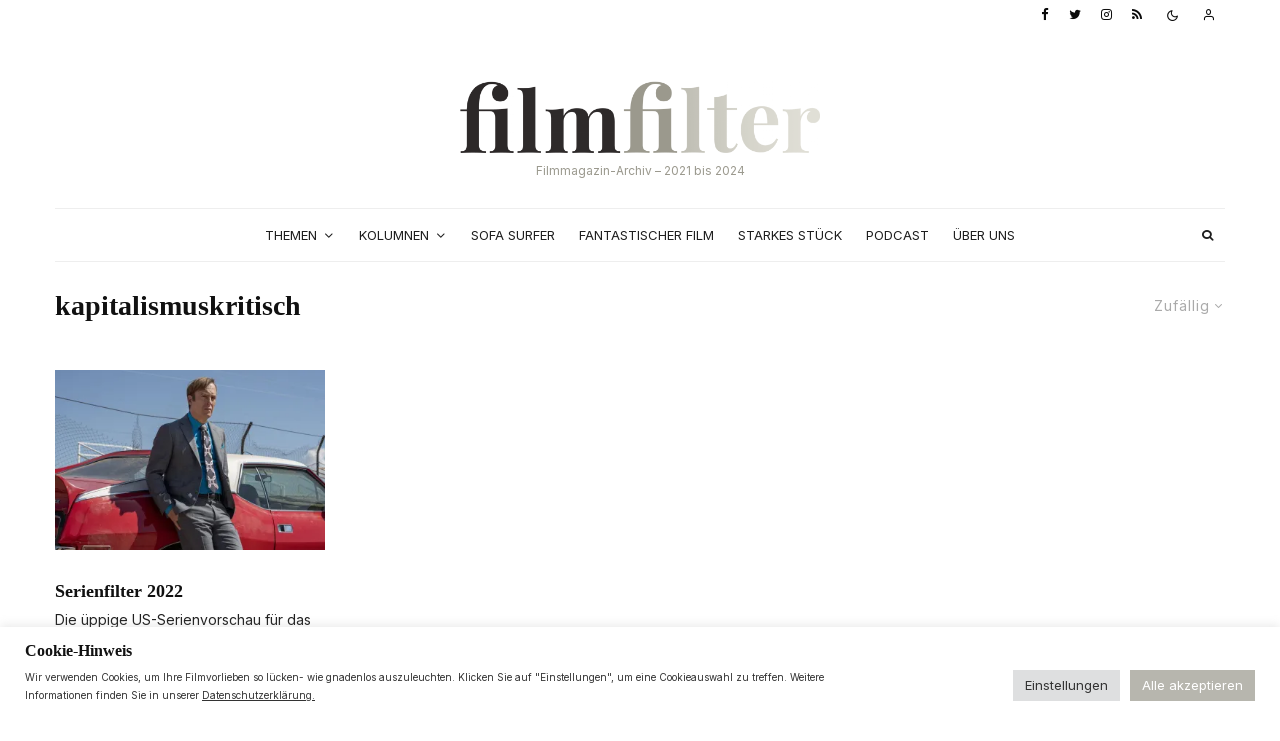

--- FILE ---
content_type: text/html; charset=UTF-8
request_url: https://filmfilter.at/tag/kapitalismuskritisch/?filtered=random
body_size: 34862
content:
<!DOCTYPE html>
<html lang="de">
<head>
	<meta charset="UTF-8">
			<meta name="viewport" content="width=device-width, initial-scale=1">
		<link rel="profile" href="http://gmpg.org/xfn/11">
		<meta name="theme-color" content="#b7b6ae">
	<meta name='robots' content='index, follow, max-image-preview:large, max-snippet:-1, max-video-preview:-1' />

	<!-- This site is optimized with the Yoast SEO plugin v24.9 - https://yoast.com/wordpress/plugins/seo/ -->
	<title>kapitalismuskritisch Archive - filmfilter</title>
	<link rel="canonical" href="https://filmfilter.at/tag/kapitalismuskritisch/" />
	<meta property="og:locale" content="de_DE" />
	<meta property="og:type" content="article" />
	<meta property="og:title" content="kapitalismuskritisch Archive - filmfilter" />
	<meta property="og:url" content="https://filmfilter.at/tag/kapitalismuskritisch/" />
	<meta property="og:site_name" content="filmfilter" />
	<meta name="twitter:card" content="summary_large_image" />
	<script type="application/ld+json" class="yoast-schema-graph">{"@context":"https://schema.org","@graph":[{"@type":"CollectionPage","@id":"https://filmfilter.at/tag/kapitalismuskritisch/","url":"https://filmfilter.at/tag/kapitalismuskritisch/","name":"kapitalismuskritisch Archive - filmfilter","isPartOf":{"@id":"https://filmfilter.at/#website"},"primaryImageOfPage":{"@id":"https://filmfilter.at/tag/kapitalismuskritisch/#primaryimage"},"image":{"@id":"https://filmfilter.at/tag/kapitalismuskritisch/#primaryimage"},"thumbnailUrl":"https://i0.wp.com/filmfilter.at/wp-content/uploads/2022/01/better_call_saul_s6_beitragsbild-scaled.jpg?fit=2560%2C1707&ssl=1","breadcrumb":{"@id":"https://filmfilter.at/tag/kapitalismuskritisch/#breadcrumb"},"inLanguage":"de"},{"@type":"ImageObject","inLanguage":"de","@id":"https://filmfilter.at/tag/kapitalismuskritisch/#primaryimage","url":"https://i0.wp.com/filmfilter.at/wp-content/uploads/2022/01/better_call_saul_s6_beitragsbild-scaled.jpg?fit=2560%2C1707&ssl=1","contentUrl":"https://i0.wp.com/filmfilter.at/wp-content/uploads/2022/01/better_call_saul_s6_beitragsbild-scaled.jpg?fit=2560%2C1707&ssl=1","width":2560,"height":1707,"caption":"Better Call Saul, 2015–2022, Vince Gilligan, Peter Gould © AMC"},{"@type":"BreadcrumbList","@id":"https://filmfilter.at/tag/kapitalismuskritisch/#breadcrumb","itemListElement":[{"@type":"ListItem","position":1,"name":"Startseite","item":"https://filmfilter.at/"},{"@type":"ListItem","position":2,"name":"kapitalismuskritisch"}]},{"@type":"WebSite","@id":"https://filmfilter.at/#website","url":"https://filmfilter.at/","name":"filmfilter","description":"Freies Online-Magazin für Filme und Serien","potentialAction":[{"@type":"SearchAction","target":{"@type":"EntryPoint","urlTemplate":"https://filmfilter.at/?s={search_term_string}"},"query-input":{"@type":"PropertyValueSpecification","valueRequired":true,"valueName":"search_term_string"}}],"inLanguage":"de"}]}</script>
	<!-- / Yoast SEO plugin. -->


<link rel='dns-prefetch' href='//www.googletagmanager.com' />
<link rel='dns-prefetch' href='//stats.wp.com' />
<link rel='dns-prefetch' href='//fonts.googleapis.com' />
<link rel='dns-prefetch' href='//use.typekit.net' />
<link rel='preconnect' href='//i0.wp.com' />
<link rel="alternate" type="application/rss+xml" title="filmfilter &raquo; Feed" href="https://filmfilter.at/feed/" />
<link rel="alternate" type="application/rss+xml" title="filmfilter &raquo; Kommentar-Feed" href="https://filmfilter.at/comments/feed/" />
<link rel="alternate" type="application/rss+xml" title="filmfilter &raquo; kapitalismuskritisch Schlagwort-Feed" href="https://filmfilter.at/tag/kapitalismuskritisch/feed/" />
<style id='wp-img-auto-sizes-contain-inline-css' type='text/css'>
img:is([sizes=auto i],[sizes^="auto," i]){contain-intrinsic-size:3000px 1500px}
/*# sourceURL=wp-img-auto-sizes-contain-inline-css */
</style>
<link rel='stylesheet' id='cookie-law-info-css' href='https://filmfilter.at/wp-content/plugins/cookie-law-info/legacy/public/css/cookie-law-info-public.css?ver=3.2.9' type='text/css' media='all' />
<link rel='stylesheet' id='cookie-law-info-gdpr-css' href='https://filmfilter.at/wp-content/plugins/cookie-law-info/legacy/public/css/cookie-law-info-gdpr.css?ver=3.2.9' type='text/css' media='all' />
<link rel='stylesheet' id='secondline-psb-subscribe-button-styles-css' href='https://filmfilter.at/wp-content/plugins/podcast-subscribe-buttons/assets/css/secondline-psb-styles.css?ver=6.9' type='text/css' media='all' />
<link rel='stylesheet' id='lets-live-blog-css' href='https://filmfilter.at/wp-content/plugins/lets-live-blog/frontend/css/style.min.css?ver=1.2.0' type='text/css' media='all' />
<link rel='stylesheet' id='lets-live-blog-icons-css' href='https://filmfilter.at/wp-content/plugins/lets-live-blog/frontend/css/fonts/style.css?ver=1.2.0' type='text/css' media='all' />
<link rel='stylesheet' id='zeen-style-css' href='https://filmfilter.at/wp-content/themes/zeen/assets/css/style.min.css?ver=4.0.9.5' type='text/css' media='all' />
<style id='zeen-style-inline-css' type='text/css'>
.content-bg, .block-skin-5:not(.skin-inner), .block-skin-5.skin-inner > .tipi-row-inner-style, .article-layout-skin-1.title-cut-bl .hero-wrap .meta:before, .article-layout-skin-1.title-cut-bc .hero-wrap .meta:before, .article-layout-skin-1.title-cut-bl .hero-wrap .share-it:before, .article-layout-skin-1.title-cut-bc .hero-wrap .share-it:before, .standard-archive .page-header, .skin-dark .flickity-viewport, .zeen__var__options label { background: #ffffff;}a.zeen-pin-it{position: absolute}.background.mask {background-color: transparent}.side-author__wrap .mask a {display:inline-block;height:70px}.timed-pup,.modal-wrap {position:fixed;visibility:hidden}.to-top__fixed .to-top a{background-color:#000000; color: #fff}#block-wrap-1485 .tipi-row-inner-style{ ;}.site-inner { background-color: #fff; }.splitter svg g { fill: #fff; }.inline-post .block article .title { font-size: 22px;}input[type=submit], button, .tipi-button,.button,.wpcf7-submit,.button__back__home{ border-radius: 0; }.fontfam-1 { font-family: adobe-caslon-pro, serif;!important;}input,input[type="number"],.body-f1, .quotes-f1 blockquote, .quotes-f1 q, .by-f1 .byline, .sub-f1 .subtitle, .wh-f1 .widget-title, .headings-f1 h1, .headings-f1 h2, .headings-f1 h3, .headings-f1 h4, .headings-f1 h5, .headings-f1 h6, .font-1, div.jvectormap-tip {font-family:adobe-caslon-pro, serif;;font-weight: 600;font-style: normal;}.fontfam-2 { font-family:'Inter',sans-serif!important; }.body-f2, .quotes-f2 blockquote, .quotes-f2 q, .by-f2 .byline, .sub-f2 .subtitle, .wh-f2 .widget-title, .headings-f2 h1, .headings-f2 h2, .headings-f2 h3, .headings-f2 h4, .headings-f2 h5, .headings-f2 h6, .font-2 {font-family:'Inter',sans-serif;font-weight: 400;font-style: normal;}.fontfam-3 { font-family:'Inter',sans-serif!important;}input[type=submit], button, .tipi-button,.button,.wpcf7-submit,.button__back__home,.body-f3, .quotes-f3 blockquote, .quotes-f3 q, .by-f3 .byline, .sub-f3 .subtitle, .wh-f3 .widget-title, .headings-f3 h1, .headings-f3 h2, .headings-f3 h3, .headings-f3 h4, .headings-f3 h5, .headings-f3 h6, .font-3 {font-family:'Inter',sans-serif;font-style: normal;font-weight: 400;}.tipi-row, .tipi-builder-on .contents-wrap > p { max-width: 1230px ; }.slider-columns--3 article { width: 360px }.slider-columns--2 article { width: 555px }.slider-columns--4 article { width: 262.5px }.single .site-content .tipi-row { max-width: 1230px ; }.single-product .site-content .tipi-row { max-width: 1230px ; }.date--secondary { color: #0a0a0a; }.date--main { color: #f8d92f; }.global-accent-border { border-color: #b7b6ae; }.trending-accent-border { border-color: #bfbdae; }.trending-accent-bg { border-color: #bfbdae; }.wpcf7-submit, .tipi-button.block-loader { background: #b7b6ae; }.wpcf7-submit:hover, .tipi-button.block-loader:hover { background: #212121; }.tipi-button.block-loader { color: #fff!important; }.wpcf7-submit { background: #18181e; }.wpcf7-submit:hover { background: #111; }.global-accent-bg, .icon-base-2:hover .icon-bg, #progress { background-color: #b7b6ae; }.global-accent-text, .mm-submenu-2 .mm-51 .menu-wrap > .sub-menu > li > a { color: #b7b6ae; }body { color:#1e1e1e;}.excerpt { color:#444;}.mode--alt--b .excerpt, .block-skin-2 .excerpt, .block-skin-2 .preview-classic .custom-button__fill-2 { color:#888!important;}.read-more-wrap { color:#767676;}.logo-fallback a { color:#000!important;}.site-mob-header .logo-fallback a { color:#000!important;}blockquote:not(.comment-excerpt) { color:#111;}.mode--alt--b blockquote:not(.comment-excerpt), .mode--alt--b .block-skin-0.block-wrap-quote .block-wrap-quote blockquote:not(.comment-excerpt), .mode--alt--b .block-skin-0.block-wrap-quote .block-wrap-quote blockquote:not(.comment-excerpt) span { color:#fff!important;}.byline, .byline a { color:#3f3f3f;}.mode--alt--b .block-wrap-classic .byline, .mode--alt--b .block-wrap-classic .byline a, .mode--alt--b .block-wrap-thumbnail .byline, .mode--alt--b .block-wrap-thumbnail .byline a, .block-skin-2 .byline a, .block-skin-2 .byline { color:#888;}.preview-classic .meta .title, .preview-thumbnail .meta .title,.preview-56 .meta .title{ color:#111;}h1, h2, h3, h4, h5, h6, .block-title { color:#111;}.sidebar-widget  .widget-title { color:#111!important;}.link-color-wrap p > a, .link-color-wrap p > em a, .link-color-wrap p > strong a {
			text-decoration: underline; text-decoration-color: #848173; text-decoration-thickness: 1px; text-decoration-style:solid}.link-color-wrap a, .woocommerce-Tabs-panel--description a { color: #72716b; }.mode--alt--b .link-color-wrap a, .mode--alt--b .woocommerce-Tabs-panel--description a { color: #848173; }.copyright, .site-footer .bg-area-inner .copyright a { color: #2a2a2a; }.link-color-wrap a:hover { color: #72716b; }.mode--alt--b .link-color-wrap a:hover { color: #848173; }body{line-height:1.7}input[type=submit], button, .tipi-button,.button,.wpcf7-submit,.button__back__home{letter-spacing:0.09em}.sub-menu a:not(.tipi-button){letter-spacing:0.1em}.widget-title{letter-spacing:0.09em}html, body{font-size:15px}.byline{font-size:10px}input[type=submit], button, .tipi-button,.button,.wpcf7-submit,.button__back__home{font-size:13px}.excerpt{font-size:13px}.logo-fallback, .secondary-wrap .logo-fallback a{font-size:30px}.breadcrumbs{font-size:12px}.hero-meta.tipi-s-typo .title{font-size:30px}.hero-meta.tipi-s-typo .subtitle{font-size:18px}.hero-meta.tipi-m-typo .title{font-size:44px}.hero-meta.tipi-m-typo .subtitle{font-size:18px}.hero-meta.tipi-xl-typo .title{font-size:39px}.hero-meta.tipi-xl-typo .subtitle{font-size:22px}.block-html-content h1, .single-content .entry-content h1{font-size:32px}.block-html-content h2, .single-content .entry-content h2{font-size:24px}.block-html-content h3, .single-content .entry-content h3{font-size:20px}.block-html-content h4, .single-content .entry-content h4{font-size:24px}.block-html-content h5, .single-content .entry-content h5{font-size:18px}.footer-block-links{font-size:8px}.site-footer .copyright{font-size:12px}.footer-navigation{font-size:10px}.site-footer .menu-icons{font-size:20px}.sub-menu a:not(.tipi-button){font-size:14px}.main-navigation .menu-icon, .main-navigation .trending-icon-solo{font-size:12px}.secondary-wrap-v .standard-drop>a,.secondary-wrap, .secondary-wrap a, .secondary-wrap .menu-icon--text{font-size:10px}.secondary-wrap .menu-icon, .secondary-wrap .menu-icon a, .secondary-wrap .trending-icon-solo{font-size:13px}.block-title, .page-title{font-size:28px}.block-subtitle{font-size:20px}.block-col-self .preview-2 .title{font-size:36px}.block-wrap-classic .tipi-m-typo .title-wrap .title{font-size:30px}.tipi-s-typo .title, .ppl-s-3 .tipi-s-typo .title, .zeen-col--wide .ppl-s-3 .tipi-s-typo .title, .preview-1 .title, .preview-21:not(.tipi-xs-typo) .title{font-size:18px}.tipi-xs-typo .title, .tipi-basket-wrap .basket-item .title{font-size:18px}.meta .read-more-wrap{font-size:11px}.widget-title{font-size:13px}.split-1:not(.preview-thumbnail) .mask{-webkit-flex: 0 0 calc( 34% - 15px);
					-ms-flex: 0 0 calc( 34% - 15px);
					flex: 0 0 calc( 34% - 15px);
					width: calc( 34% - 15px);}.preview-thumbnail .mask{-webkit-flex: 0 0 65px;
					-ms-flex: 0 0 65px;
					flex: 0 0 65px;
					width: 65px;}.footer-lower-area{padding-top:36px}.footer-lower-area{padding-bottom:10px}.footer-upper-area{padding-bottom:50px}.footer-upper-area{padding-top:50px}.footer-widget-wrap{padding-bottom:47px}.footer-widget-wrap{padding-top:50px}.tipi-button-cta-header{font-size:13px}blockquote {font-style:italic;}.footer-lower-area, .footer-lower-area .menu-item, .footer-lower-area .menu-icon span {font-weight: 700;}input[type=submit], button, .tipi-button,.button,.wpcf7-submit,.button__back__home{ text-transform: uppercase; }.entry-title{ text-transform: none; }.logo-fallback{ text-transform: none; }.block-wrap-slider .title-wrap .title{ text-transform: none; }.block-wrap-grid .title-wrap .title, .tile-design-4 .meta .title-wrap .title{ text-transform: none; }.block-wrap-classic .title-wrap .title{ text-transform: none; }.block-title{ text-transform: none; }.meta .excerpt .read-more{ text-transform: uppercase; }.preview-grid .read-more{ text-transform: uppercase; }.block-subtitle{ text-transform: none; }.byline{ text-transform: uppercase; }.widget-title{ text-transform: uppercase; }.main-navigation .menu-item, .main-navigation .menu-icon .menu-icon--text{ text-transform: uppercase; }.secondary-navigation, .secondary-wrap .menu-icon .menu-icon--text{ text-transform: uppercase; }.footer-lower-area .menu-item, .footer-lower-area .menu-icon span{ text-transform: none; }.sub-menu a:not(.tipi-button){ text-transform: none; }.site-mob-header .menu-item, .site-mob-header .menu-icon span{ text-transform: uppercase; }.single-content .entry-content h1, .single-content .entry-content h2, .single-content .entry-content h3, .single-content .entry-content h4, .single-content .entry-content h5, .single-content .entry-content h6, .meta__full h1, .meta__full h2, .meta__full h3, .meta__full h4, .meta__full h5, .bbp__thread__title{ text-transform: none; }.mm-submenu-2 .mm-11 .menu-wrap > *, .mm-submenu-2 .mm-31 .menu-wrap > *, .mm-submenu-2 .mm-21 .menu-wrap > *, .mm-submenu-2 .mm-51 .menu-wrap > *  { border-top: 2px solid transparent; }.separation-border { margin-bottom: 30px; }.load-more-wrap-1 { padding-top: 30px; }.block-wrap-classic .inf-spacer + .block:not(.block-62) { margin-top: 30px; }#colophon .bg-area-inner { border-top: 1px #d8d8d8 solid;}.separation-border-v { background: #eee;}.separation-border-v { height: calc( 100% -  30px - 1px); }@media only screen and (max-width: 480px) {.separation-border { margin-bottom: 30px;}}.sidebar-wrap .sidebar { padding-right: 20px; padding-left: 20px; padding-top:0px; padding-bottom:20px; }.sidebar-left .sidebar-wrap .sidebar { padding-right: 20px; padding-left: 20px; }@media only screen and (min-width: 481px) {}@media only screen and (max-width: 767px) {.mobile__design--side .mask {
		width: calc( 34% - 15px);
	}}@media only screen and (min-width: 768px) {.hero-meta.tipi-s-typo .subtitle{font-size:17px}.hero-meta.tipi-m-typo .subtitle{font-size:13px}.hero-meta.tipi-xl-typo .subtitle{font-size:20px}.main-navigation, .main-navigation .menu-icon--text{font-size:12px}.layout-side-info .details{width:130px;float:left}.sticky-header--active.site-header.size-set .logo img, .site-header.size-set.slidedown .logo img, .site-header.size-set.sticky-menu-2.stuck .logo img { height: 40px!important; }.sticky-header--active.site-header .bg-area, .site-header.sticky-menu-2.stuck .bg-area, .site-header.slidedown .bg-area, .main-navigation.stuck .menu-bg-area, .sticky-4-unfixed .header-skin-4.site-header .bg-area { background: rgba(255,255,255,0.9); }.mm-skin-4 .mm-art .menu-wrap, .mm-skin-4 .sub-menu, .trending-inline-drop .block-wrap, .trending-inline-drop, .trending-inline.dropper:hover { background: #232323; }.mm-skin-4 .mm-art .menu-wrap .block-wrap:not(.tile-design-4):not(.classic-title-overlay) a, .mm-skin-4 .sub-menu a, .mm-skin-4 .dropper .block-title-area .block-title, .mm-skin-4 .dropper .block-title-area .block-title a, .mm-skin-4 .mm-art .tipi-arrow, .mm-skin-4 .drop-it article .price, .trending-inline-drop .trending-inline-wrap .block article a, .trending-inline-drop, .trending-inline.dropper:hover a { color: #ececec; }.mm-skin-4 .mm-art .tipi-arrow, .trending-inline-drop .trending-selected { border-color: #ececec; }.mm-skin-4 .mm-art .tipi-arrow i:after { background: #ececec; }.title-contrast .hero-wrap { height: calc( 100vh - 180px ); }.tipi-s-typo .title, .ppl-s-3 .tipi-s-typo .title, .zeen-col--wide .ppl-s-3 .tipi-s-typo .title, .preview-1 .title, .preview-21:not(.tipi-xs-typo) .title  { line-height: 1.3333;}.preview-grid.tipi-s-typo .title { font-size: 22px; }.zeen-col--narrow .block-wrap-classic .tipi-m-typo .title-wrap .title { font-size: 18px; }.mode--alt--b .footer-widget-area:not(.footer-widget-area-1) + .footer-lower-area { border-top:1px #eeeeee solid ; }.footer-widget-wrap { border-right:1px #eeeeee solid ; }.footer-widget-wrap .widget_search form, .footer-widget-wrap select { border-color:#eeeeee; }.footer-widget-wrap .zeen-widget { border-bottom:1px #eeeeee solid ; }.footer-widget-wrap .zeen-widget .preview-thumbnail { border-bottom-color: #eeeeee;}.secondary-wrap .menu-padding, .secondary-wrap .ul-padding > li > a {
			padding-top: 8px;
			padding-bottom: 10px;
		}}@media only screen and (min-width: 1240px) {.hero-l .single-content {padding-top: 45px}.align-fs .contents-wrap .video-wrap, .align-fs-center .aligncenter.size-full, .align-fs-center .wp-caption.aligncenter .size-full, .align-fs-center .tiled-gallery, .align-fs .alignwide { width: 1170px; }.align-fs .contents-wrap .video-wrap { height: 658px; }.has-bg .align-fs .contents-wrap .video-wrap, .has-bg .align-fs .alignwide, .has-bg .align-fs-center .aligncenter.size-full, .has-bg .align-fs-center .wp-caption.aligncenter .size-full, .has-bg .align-fs-center .tiled-gallery { width: 1230px; }.has-bg .align-fs .contents-wrap .video-wrap { height: 691px; }.hero-meta.tipi-m-typo .subtitle{font-size:18px}.main-navigation, .main-navigation .menu-icon--text{font-size:13px}.sub-menu a:not(.tipi-button){font-size:12px}.split-1:not(.preview-thumbnail) .mask{-webkit-flex: 0 0 calc( 33% - 15px);
					-ms-flex: 0 0 calc( 33% - 15px);
					flex: 0 0 calc( 33% - 15px);
					width: calc( 33% - 15px);}.preview-thumbnail .mask{-webkit-flex: 0 0 60px;
					-ms-flex: 0 0 60px;
					flex: 0 0 60px;
					width: 60px;}.footer-lower-area{padding-top:40px}.footer-lower-area{padding-bottom:40px}.footer-widget-wrap{padding-bottom:40px}.footer-widget-wrap{padding-top:66px}}.main-menu-bar-color-1 .current-menu-item > a, .main-menu-bar-color-1 .menu-main-menu > .dropper.active:not(.current-menu-item) > a { background-color: #232323;}.site-header a { color: #111; }.site-skin-3.content-subscribe, .site-skin-3.content-subscribe .subtitle, .site-skin-3.content-subscribe input, .site-skin-3.content-subscribe h2 { color: #191919; } .site-skin-3.content-subscribe input[type="email"] { border-color: #191919; }.footer-widget-wrap .widget_search form { border-color:#eeeeee; }.sidebar-wrap .sidebar { border:1px #ddd solid ; }.content-area .zeen-widget { padding:20px 0px 0px; }.with-fi.preview-grid,.with-fi.preview-grid .byline,.with-fi.preview-grid .subtitle, .with-fi.preview-grid a { color: #fff; }.preview-grid .mask-overlay { opacity: 0.2 ; }@media (pointer: fine) {.preview-grid:hover .mask-overlay { opacity: 0.4 ; }}.slider-image-1 .mask-overlay { background-color: #1a1d1e ; }.with-fi.preview-slider-overlay,.with-fi.preview-slider-overlay .byline,.with-fi.preview-slider-overlay .subtitle, .with-fi.preview-slider-overlay a { color: #fff; }.preview-slider-overlay .mask-overlay { opacity: 0.2 ; }@media (pointer: fine) {.preview-slider-overlay:hover .mask-overlay { opacity: 0.5 ; }}.logo-main .logo-subtitle { color: #9b998e; }.site-footer .bg-area-inner, .site-footer .bg-area-inner .woo-product-rating span, .site-footer .bg-area-inner .stack-design-3 .meta { background-color: #eaeae5; }.site-footer .bg-area-inner .background { background-image: none; opacity: 1; }.footer-lower-area { color: #272727; }.to-top-2 a { border-color: #272727; }.to-top-2 i:after { background: #272727; }.site-footer .bg-area-inner,.site-footer .bg-area-inner .byline,.site-footer .bg-area-inner a,.site-footer .bg-area-inner .widget_search form *,.site-footer .bg-area-inner h3,.site-footer .bg-area-inner .widget-title { color:#272727; }.site-footer .bg-area-inner .tipi-spin.tipi-row-inner-style:before { border-color:#272727; }.content-subscribe .bg-area, .content-subscribe .bg-area .woo-product-rating span, .content-subscribe .bg-area .stack-design-3 .meta { background-color: rgba(255,255,255,0.87); }.content-subscribe .bg-area .background { opacity: 1; }.content-subscribe .bg-area,.content-subscribe .bg-area .byline,.content-subscribe .bg-area a,.content-subscribe .bg-area .widget_search form *,.content-subscribe .bg-area h3,.content-subscribe .bg-area .widget-title { color:#191919; }.content-subscribe .bg-area .tipi-spin.tipi-row-inner-style:before { border-color:#191919; }.site-mob-header .bg-area, .site-mob-header .bg-area .woo-product-rating span, .site-mob-header .bg-area .stack-design-3 .meta { background-color: #ffffff; }.site-mob-header .bg-area .background { background-image: none; opacity: 1; }.site-mob-header .bg-area .tipi-i-menu-mob, .site-mob-menu-a-4.mob-open .tipi-i-menu-mob:before, .site-mob-menu-a-4.mob-open .tipi-i-menu-mob:after { background:#252525; }.site-mob-header .bg-area,.site-mob-header .bg-area .byline,.site-mob-header .bg-area a,.site-mob-header .bg-area .widget_search form *,.site-mob-header .bg-area h3,.site-mob-header .bg-area .widget-title { color:#252525; }.site-mob-header .bg-area .tipi-spin.tipi-row-inner-style:before { border-color:#252525; }.main-navigation, .main-navigation .menu-icon--text { color: #1e1e1e; }.main-navigation .horizontal-menu>li>a { padding-left: 12px; padding-right: 12px; }.main-navigation-border { border-bottom:1px #eeeeee solid ; }.main-navigation-border .drop-search { border-top:1px #eeeeee solid ; }#progress {bottom: 0;height: 1px; }.sticky-menu-2:not(.active) #progress  { bottom: -1px;  }.secondary-wrap .menu-bg-area { border-bottom:0px #e0e0e0 solid ; border-top: 0px #eee solid ; }.main-navigation-border { border-top: 1px #eeeeee solid ; }.main-navigation .horizontal-menu .drop, .main-navigation .horizontal-menu > li > a, .date--main {
			padding-top: 15px;
			padding-bottom: 15px;
		}.site-mob-header .menu-icon { font-size: 13px; }.secondary-wrap-v .standard-drop>a,.secondary-wrap, .secondary-wrap a, .secondary-wrap .menu-icon--text { color: #0a0a0a; }.secondary-wrap .menu-secondary > li > a, .secondary-icons li > a { padding-left: 10px; padding-right: 10px; }.mc4wp-form-fields input[type=submit], .mc4wp-form-fields button, #subscribe-submit input[type=submit], .subscribe-wrap input[type=submit] {color: #fff;background-color: #494949;}.site-mob-header:not(.site-mob-header-11) .header-padding .logo-main-wrap, .site-mob-header:not(.site-mob-header-11) .header-padding .icons-wrap a, .site-mob-header-11 .header-padding {
		padding-top: 40px;
		padding-bottom: 30px;
	}.site-header .header-padding {
		padding-top:50px;
		padding-bottom:30px;
	}.site-header.sticky-menu-2.stuck .header-padding, .site-header.slidedown .header-padding, .sticky-header--active.site-header .header-padding, .main-navigation.stuck .horizontal-menu > li > a { padding-top: 30px; padding-bottom: 30px; }
/*# sourceURL=zeen-style-inline-css */
</style>
<link rel='stylesheet' id='zeen-child-style-css' href='https://filmfilter.at/wp-content/themes/xzeen-child/style.css?ver=4.0.9.5' type='text/css' media='all' />
<link rel='stylesheet' id='zeen-dark-mode-css' href='https://filmfilter.at/wp-content/themes/zeen/assets/css/dark.min.css?ver=4.0.9.5' type='text/css' media='all' />
<link rel='stylesheet' id='zeen-fonts-css' href='https://fonts.googleapis.com/css?family=Inter%3A400%2C700&#038;subset=latin&#038;display=swap' type='text/css' media='all' />
<link rel='stylesheet' id='zeen-tk-css' href='https://use.typekit.net/ktg3mmj.css?ver=6.9' type='text/css' media='all' />
<link rel='stylesheet' id='login-with-ajax-css' href='https://filmfilter.at/wp-content/plugins/login-with-ajax/templates/widget.css?ver=4.4' type='text/css' media='all' />
<script type="text/javascript" src="https://filmfilter.at/wp-includes/js/jquery/jquery.min.js?ver=3.7.1" id="jquery-core-js"></script>
<script type="text/javascript" src="https://filmfilter.at/wp-includes/js/jquery/jquery-migrate.min.js?ver=3.4.1" id="jquery-migrate-js"></script>
<script type="text/javascript" id="cookie-law-info-js-extra">
/* <![CDATA[ */
var Cli_Data = {"nn_cookie_ids":["tk_tc","tk_ai","tk_qs","cookielawinfo-checkbox-advertisement","tk_or","tk_r3d","tk_lr"],"cookielist":[],"non_necessary_cookies":{"analytics":["tk_or","tk_r3d","tk_lr"],"others":["tk_tc","tk_ai","tk_qs"]},"ccpaEnabled":"","ccpaRegionBased":"","ccpaBarEnabled":"","strictlyEnabled":["necessary","obligatoire"],"ccpaType":"gdpr","js_blocking":"1","custom_integration":"","triggerDomRefresh":"","secure_cookies":""};
var cli_cookiebar_settings = {"animate_speed_hide":"500","animate_speed_show":"500","background":"#FFF","border":"#b1a6a6c2","border_on":"","button_1_button_colour":"#b7b6ae","button_1_button_hover":"#92928b","button_1_link_colour":"#fff","button_1_as_button":"1","button_1_new_win":"","button_2_button_colour":"#333","button_2_button_hover":"#292929","button_2_link_colour":"#444","button_2_as_button":"","button_2_hidebar":"1","button_3_button_colour":"#dedfe0","button_3_button_hover":"#b2b2b3","button_3_link_colour":"#333333","button_3_as_button":"1","button_3_new_win":"","button_4_button_colour":"#dedfe0","button_4_button_hover":"#b2b2b3","button_4_link_colour":"#333333","button_4_as_button":"1","button_7_button_colour":"#b7b6ae","button_7_button_hover":"#92928b","button_7_link_colour":"#fff","button_7_as_button":"1","button_7_new_win":"","font_family":"inherit","header_fix":"","notify_animate_hide":"","notify_animate_show":"","notify_div_id":"#cookie-law-info-bar","notify_position_horizontal":"right","notify_position_vertical":"bottom","scroll_close":"","scroll_close_reload":"","accept_close_reload":"","reject_close_reload":"1","showagain_tab":"","showagain_background":"#fff","showagain_border":"#000","showagain_div_id":"#cookie-law-info-again","showagain_x_position":"100px","text":"#333333","show_once_yn":"","show_once":"10000","logging_on":"","as_popup":"","popup_overlay":"1","bar_heading_text":"Cookie-Hinweis","cookie_bar_as":"banner","popup_showagain_position":"bottom-right","widget_position":"left"};
var log_object = {"ajax_url":"https://filmfilter.at/wp-admin/admin-ajax.php"};
//# sourceURL=cookie-law-info-js-extra
/* ]]> */
</script>
<script type="text/javascript" src="https://filmfilter.at/wp-content/plugins/cookie-law-info/legacy/public/js/cookie-law-info-public.js?ver=3.2.9" id="cookie-law-info-js"></script>
<script type="text/javascript" id="login-with-ajax-js-extra">
/* <![CDATA[ */
var LWA = {"ajaxurl":"https://filmfilter.at/wp-admin/admin-ajax.php","off":""};
//# sourceURL=login-with-ajax-js-extra
/* ]]> */
</script>
<script type="text/javascript" src="https://filmfilter.at/wp-content/themes/zeen/plugins/login-with-ajax/login-with-ajax.js?ver=4.4" id="login-with-ajax-js"></script>
<script type="text/javascript" src="https://filmfilter.at/wp-content/plugins/login-with-ajax/ajaxify/ajaxify.min.js?ver=4.4" id="login-with-ajax-ajaxify-js"></script>

<!-- Google Tag (gtac.js) durch Site-Kit hinzugefügt -->
<!-- Von Site Kit hinzugefügtes Google-Analytics-Snippet -->
<script type="text/javascript" src="https://www.googletagmanager.com/gtag/js?id=G-N7LPQYMK06" id="google_gtagjs-js" async></script>
<script type="text/javascript" id="google_gtagjs-js-after">
/* <![CDATA[ */
window.dataLayer = window.dataLayer || [];function gtag(){dataLayer.push(arguments);}
gtag("set","linker",{"domains":["filmfilter.at"]});
gtag("js", new Date());
gtag("set", "developer_id.dZTNiMT", true);
gtag("config", "G-N7LPQYMK06");
//# sourceURL=google_gtagjs-js-after
/* ]]> */
</script>
<link rel="https://api.w.org/" href="https://filmfilter.at/wp-json/" /><link rel="alternate" title="JSON" type="application/json" href="https://filmfilter.at/wp-json/wp/v2/tags/1485" /><link rel="EditURI" type="application/rsd+xml" title="RSD" href="https://filmfilter.at/xmlrpc.php?rsd" />
<meta name="generator" content="WordPress 6.9" />
<meta name="generator" content="Site Kit by Google 1.170.0" />	<style>img#wpstats{display:none}</style>
		<link rel="preload" type="font/woff2" as="font" href="https://filmfilter.at/wp-content/themes/zeen/assets/css/tipi/tipi.woff2?9oa0lg" crossorigin="anonymous"><link rel="dns-prefetch" href="//fonts.googleapis.com"><link rel="preconnect" href="https://fonts.gstatic.com/" crossorigin="anonymous"><link rel="preconnect" href="https://use.typekit.net/" crossorigin="anonymous"><link rel="icon" href="https://i0.wp.com/filmfilter.at/wp-content/uploads/2021/11/cropped-favicon_d9d8cf.png?fit=32%2C32&#038;ssl=1" sizes="32x32" />
<link rel="icon" href="https://i0.wp.com/filmfilter.at/wp-content/uploads/2021/11/cropped-favicon_d9d8cf.png?fit=192%2C192&#038;ssl=1" sizes="192x192" />
<link rel="apple-touch-icon" href="https://i0.wp.com/filmfilter.at/wp-content/uploads/2021/11/cropped-favicon_d9d8cf.png?fit=180%2C180&#038;ssl=1" />
<meta name="msapplication-TileImage" content="https://i0.wp.com/filmfilter.at/wp-content/uploads/2021/11/cropped-favicon_d9d8cf.png?fit=270%2C270&#038;ssl=1" />
		<style type="text/css" id="wp-custom-css">
			.block-title-1 {
    margin-bottom: 20px;
}
.title-wrap .title {
	    text-transform: capitalize!important;
}
.related-posts-wrap-hero > .block-wrap > .tipi-row-inner-style {
    border-bottom: 1px solid #eee;
}
.sidebar-right .sidebar-wrap {     padding-left: 45px;
}
.dropcap--on .entry-content>p:first-of-type:first-letter {
	margin-right: 15px;
}

 .products {
    display: none;
}
.block-css-65083 {
	line-height:1.3;
}

.title-wrap .title {
	text-transform: none !important;
}

@media only screen and (min-width: 768px) { 
.zeen-col--narrow .tipi-s-typo.stack-1 .title {
	font-size: 18px !important;
}
	}

div.byline.byline-3 {
	padding-top: 5px !important;
}

li.menu-icon-slide {
	display: none !important; 
}

.page-id-4911 h1, .page-id-2350 h1, .page-id-2349 h1, .page-id-2351 h1 {
	font-size: 28px !important;
}

.block-css-38244 .img-bg-wrapper .bg {
	background-position: bottom center;
}

@media only screen and (max-width: 767px) { .excerpt-mob-off .excerpt {
	display: block;
	}
	}

/*@media only screen and (min-width: 768px and max-width: 1020px) { 
	.sub-menu {
		background: #ffffff !important;
}
	}*/

.type-page .tipi-m-typo .subtitle {
	font-size: 15px !important;
}

.tipi-s-typo .subtitle, .type-page .meta .subtitle {
	font-size: 14px !important;
}

/* Mailpoet Seite auf Autorenseite ausblenden */
.post-2355.mailpoet_page.type-mailpoet_page {
	display: none !important;
}

@media only screen and (min-width: 768px) { .sub-menu {
	background: #1e1e1e;
}
 }

@media only screen and (min-width: 768px) { 
.sub-menu li {
    border-bottom: none;
}
	}

#mailpoet_form_2 form.mailpoet_form {
	padding: 20px 0px !important;
}

/* Titel Steady Abo Page ausblenden */
.page-id-4631 .title-wrap {
	display: none !important;
}

/* background image podcast site */
.block-css-38244 .img-bg-wrapper .bg{
	background-position: bottom right;
}

/* 
.secondary-icons li:nth-child(2) {
	order: 4;
}

.secondary-icons li:nth-child(3) {
	order: 3;
}

.secondary-icons li:nth-child(4) {
	order: 2;
}

.secondary-icons li:nth-child(5) {
	order: 5;
}

.secondary-icons li:nth-child(6) {
	order: 6;
}

.secondary-icons li:nth-child(7) {
	order: 7;
} */

/* Farbe bei Mouseover Button Header */
.tipi-button-cta-header:hover {
	color: #000000 !important;
}

input.mailpoet_submit:hover {
	background-color: #FFC53D !important;
	color: #000000 !important;
	transition-duration: 0.2s;
	cursor: pointer !important;
}

input.mailpoet_submit {
	transition-duration: 0.2s;
	cursor: pointer !important;
}



@media only screen and (min-width: 768px) { 
	.mode--alt--b .sub-menu {
		background: #1e1e1e;
		padding-bottom: 5px;
	}
	
}

.logo-img {
	max-width: 360px;
}		</style>
			 

	
<style id='global-styles-inline-css' type='text/css'>
:root{--wp--preset--aspect-ratio--square: 1;--wp--preset--aspect-ratio--4-3: 4/3;--wp--preset--aspect-ratio--3-4: 3/4;--wp--preset--aspect-ratio--3-2: 3/2;--wp--preset--aspect-ratio--2-3: 2/3;--wp--preset--aspect-ratio--16-9: 16/9;--wp--preset--aspect-ratio--9-16: 9/16;--wp--preset--color--black: #000000;--wp--preset--color--cyan-bluish-gray: #abb8c3;--wp--preset--color--white: #ffffff;--wp--preset--color--pale-pink: #f78da7;--wp--preset--color--vivid-red: #cf2e2e;--wp--preset--color--luminous-vivid-orange: #ff6900;--wp--preset--color--luminous-vivid-amber: #fcb900;--wp--preset--color--light-green-cyan: #7bdcb5;--wp--preset--color--vivid-green-cyan: #00d084;--wp--preset--color--pale-cyan-blue: #8ed1fc;--wp--preset--color--vivid-cyan-blue: #0693e3;--wp--preset--color--vivid-purple: #9b51e0;--wp--preset--gradient--vivid-cyan-blue-to-vivid-purple: linear-gradient(135deg,rgb(6,147,227) 0%,rgb(155,81,224) 100%);--wp--preset--gradient--light-green-cyan-to-vivid-green-cyan: linear-gradient(135deg,rgb(122,220,180) 0%,rgb(0,208,130) 100%);--wp--preset--gradient--luminous-vivid-amber-to-luminous-vivid-orange: linear-gradient(135deg,rgb(252,185,0) 0%,rgb(255,105,0) 100%);--wp--preset--gradient--luminous-vivid-orange-to-vivid-red: linear-gradient(135deg,rgb(255,105,0) 0%,rgb(207,46,46) 100%);--wp--preset--gradient--very-light-gray-to-cyan-bluish-gray: linear-gradient(135deg,rgb(238,238,238) 0%,rgb(169,184,195) 100%);--wp--preset--gradient--cool-to-warm-spectrum: linear-gradient(135deg,rgb(74,234,220) 0%,rgb(151,120,209) 20%,rgb(207,42,186) 40%,rgb(238,44,130) 60%,rgb(251,105,98) 80%,rgb(254,248,76) 100%);--wp--preset--gradient--blush-light-purple: linear-gradient(135deg,rgb(255,206,236) 0%,rgb(152,150,240) 100%);--wp--preset--gradient--blush-bordeaux: linear-gradient(135deg,rgb(254,205,165) 0%,rgb(254,45,45) 50%,rgb(107,0,62) 100%);--wp--preset--gradient--luminous-dusk: linear-gradient(135deg,rgb(255,203,112) 0%,rgb(199,81,192) 50%,rgb(65,88,208) 100%);--wp--preset--gradient--pale-ocean: linear-gradient(135deg,rgb(255,245,203) 0%,rgb(182,227,212) 50%,rgb(51,167,181) 100%);--wp--preset--gradient--electric-grass: linear-gradient(135deg,rgb(202,248,128) 0%,rgb(113,206,126) 100%);--wp--preset--gradient--midnight: linear-gradient(135deg,rgb(2,3,129) 0%,rgb(40,116,252) 100%);--wp--preset--font-size--small: 13px;--wp--preset--font-size--medium: 20px;--wp--preset--font-size--large: 36px;--wp--preset--font-size--x-large: 42px;--wp--preset--spacing--20: 0.44rem;--wp--preset--spacing--30: 0.67rem;--wp--preset--spacing--40: 1rem;--wp--preset--spacing--50: 1.5rem;--wp--preset--spacing--60: 2.25rem;--wp--preset--spacing--70: 3.38rem;--wp--preset--spacing--80: 5.06rem;--wp--preset--shadow--natural: 6px 6px 9px rgba(0, 0, 0, 0.2);--wp--preset--shadow--deep: 12px 12px 50px rgba(0, 0, 0, 0.4);--wp--preset--shadow--sharp: 6px 6px 0px rgba(0, 0, 0, 0.2);--wp--preset--shadow--outlined: 6px 6px 0px -3px rgb(255, 255, 255), 6px 6px rgb(0, 0, 0);--wp--preset--shadow--crisp: 6px 6px 0px rgb(0, 0, 0);}:where(.is-layout-flex){gap: 0.5em;}:where(.is-layout-grid){gap: 0.5em;}body .is-layout-flex{display: flex;}.is-layout-flex{flex-wrap: wrap;align-items: center;}.is-layout-flex > :is(*, div){margin: 0;}body .is-layout-grid{display: grid;}.is-layout-grid > :is(*, div){margin: 0;}:where(.wp-block-columns.is-layout-flex){gap: 2em;}:where(.wp-block-columns.is-layout-grid){gap: 2em;}:where(.wp-block-post-template.is-layout-flex){gap: 1.25em;}:where(.wp-block-post-template.is-layout-grid){gap: 1.25em;}.has-black-color{color: var(--wp--preset--color--black) !important;}.has-cyan-bluish-gray-color{color: var(--wp--preset--color--cyan-bluish-gray) !important;}.has-white-color{color: var(--wp--preset--color--white) !important;}.has-pale-pink-color{color: var(--wp--preset--color--pale-pink) !important;}.has-vivid-red-color{color: var(--wp--preset--color--vivid-red) !important;}.has-luminous-vivid-orange-color{color: var(--wp--preset--color--luminous-vivid-orange) !important;}.has-luminous-vivid-amber-color{color: var(--wp--preset--color--luminous-vivid-amber) !important;}.has-light-green-cyan-color{color: var(--wp--preset--color--light-green-cyan) !important;}.has-vivid-green-cyan-color{color: var(--wp--preset--color--vivid-green-cyan) !important;}.has-pale-cyan-blue-color{color: var(--wp--preset--color--pale-cyan-blue) !important;}.has-vivid-cyan-blue-color{color: var(--wp--preset--color--vivid-cyan-blue) !important;}.has-vivid-purple-color{color: var(--wp--preset--color--vivid-purple) !important;}.has-black-background-color{background-color: var(--wp--preset--color--black) !important;}.has-cyan-bluish-gray-background-color{background-color: var(--wp--preset--color--cyan-bluish-gray) !important;}.has-white-background-color{background-color: var(--wp--preset--color--white) !important;}.has-pale-pink-background-color{background-color: var(--wp--preset--color--pale-pink) !important;}.has-vivid-red-background-color{background-color: var(--wp--preset--color--vivid-red) !important;}.has-luminous-vivid-orange-background-color{background-color: var(--wp--preset--color--luminous-vivid-orange) !important;}.has-luminous-vivid-amber-background-color{background-color: var(--wp--preset--color--luminous-vivid-amber) !important;}.has-light-green-cyan-background-color{background-color: var(--wp--preset--color--light-green-cyan) !important;}.has-vivid-green-cyan-background-color{background-color: var(--wp--preset--color--vivid-green-cyan) !important;}.has-pale-cyan-blue-background-color{background-color: var(--wp--preset--color--pale-cyan-blue) !important;}.has-vivid-cyan-blue-background-color{background-color: var(--wp--preset--color--vivid-cyan-blue) !important;}.has-vivid-purple-background-color{background-color: var(--wp--preset--color--vivid-purple) !important;}.has-black-border-color{border-color: var(--wp--preset--color--black) !important;}.has-cyan-bluish-gray-border-color{border-color: var(--wp--preset--color--cyan-bluish-gray) !important;}.has-white-border-color{border-color: var(--wp--preset--color--white) !important;}.has-pale-pink-border-color{border-color: var(--wp--preset--color--pale-pink) !important;}.has-vivid-red-border-color{border-color: var(--wp--preset--color--vivid-red) !important;}.has-luminous-vivid-orange-border-color{border-color: var(--wp--preset--color--luminous-vivid-orange) !important;}.has-luminous-vivid-amber-border-color{border-color: var(--wp--preset--color--luminous-vivid-amber) !important;}.has-light-green-cyan-border-color{border-color: var(--wp--preset--color--light-green-cyan) !important;}.has-vivid-green-cyan-border-color{border-color: var(--wp--preset--color--vivid-green-cyan) !important;}.has-pale-cyan-blue-border-color{border-color: var(--wp--preset--color--pale-cyan-blue) !important;}.has-vivid-cyan-blue-border-color{border-color: var(--wp--preset--color--vivid-cyan-blue) !important;}.has-vivid-purple-border-color{border-color: var(--wp--preset--color--vivid-purple) !important;}.has-vivid-cyan-blue-to-vivid-purple-gradient-background{background: var(--wp--preset--gradient--vivid-cyan-blue-to-vivid-purple) !important;}.has-light-green-cyan-to-vivid-green-cyan-gradient-background{background: var(--wp--preset--gradient--light-green-cyan-to-vivid-green-cyan) !important;}.has-luminous-vivid-amber-to-luminous-vivid-orange-gradient-background{background: var(--wp--preset--gradient--luminous-vivid-amber-to-luminous-vivid-orange) !important;}.has-luminous-vivid-orange-to-vivid-red-gradient-background{background: var(--wp--preset--gradient--luminous-vivid-orange-to-vivid-red) !important;}.has-very-light-gray-to-cyan-bluish-gray-gradient-background{background: var(--wp--preset--gradient--very-light-gray-to-cyan-bluish-gray) !important;}.has-cool-to-warm-spectrum-gradient-background{background: var(--wp--preset--gradient--cool-to-warm-spectrum) !important;}.has-blush-light-purple-gradient-background{background: var(--wp--preset--gradient--blush-light-purple) !important;}.has-blush-bordeaux-gradient-background{background: var(--wp--preset--gradient--blush-bordeaux) !important;}.has-luminous-dusk-gradient-background{background: var(--wp--preset--gradient--luminous-dusk) !important;}.has-pale-ocean-gradient-background{background: var(--wp--preset--gradient--pale-ocean) !important;}.has-electric-grass-gradient-background{background: var(--wp--preset--gradient--electric-grass) !important;}.has-midnight-gradient-background{background: var(--wp--preset--gradient--midnight) !important;}.has-small-font-size{font-size: var(--wp--preset--font-size--small) !important;}.has-medium-font-size{font-size: var(--wp--preset--font-size--medium) !important;}.has-large-font-size{font-size: var(--wp--preset--font-size--large) !important;}.has-x-large-font-size{font-size: var(--wp--preset--font-size--x-large) !important;}
/*# sourceURL=global-styles-inline-css */
</style>
<style id='zeen-mm-style-inline-css' type='text/css'>
.main-menu-bar-color-1 .menu-main-menu .mm-color.menu-item-472.active > a,
				.main-menu-bar-color-1.mm-ani-0 .menu-main-menu .mm-color.menu-item-472:hover > a,
				.main-menu-bar-color-1 .menu-main-menu .current-menu-item.menu-item-472 > a { background: #232323; }.main-navigation .menu-item-472 .menu-wrap > * { border-top-color: #232323!important; }
.main-menu-bar-color-1 .menu-main-menu .mm-color.menu-item-4055.active > a,
				.main-menu-bar-color-1.mm-ani-0 .menu-main-menu .mm-color.menu-item-4055:hover > a,
				.main-menu-bar-color-1 .menu-main-menu .current-menu-item.menu-item-4055 > a { background: #232323; }.main-navigation .menu-item-4055 .menu-wrap > * { border-top-color: #232323!important; }
.main-menu-bar-color-1 .menu-main-menu .mm-color.menu-item-470.active > a,
				.main-menu-bar-color-1.mm-ani-0 .menu-main-menu .mm-color.menu-item-470:hover > a,
				.main-menu-bar-color-1 .menu-main-menu .current-menu-item.menu-item-470 > a { background: #232323; }.main-navigation .menu-item-470 .menu-wrap > * { border-top-color: #232323!important; }
.main-menu-bar-color-1 .menu-main-menu .mm-color.menu-item-471.active > a,
				.main-menu-bar-color-1.mm-ani-0 .menu-main-menu .mm-color.menu-item-471:hover > a,
				.main-menu-bar-color-1 .menu-main-menu .current-menu-item.menu-item-471 > a { background: #232323; }.main-navigation .menu-item-471 .menu-wrap > * { border-top-color: #232323!important; }
.main-menu-bar-color-1 .menu-main-menu .mm-color.menu-item-474.active > a,
				.main-menu-bar-color-1.mm-ani-0 .menu-main-menu .mm-color.menu-item-474:hover > a,
				.main-menu-bar-color-1 .menu-main-menu .current-menu-item.menu-item-474 > a { background: #232323; }.main-navigation .menu-item-474 .menu-wrap > * { border-top-color: #232323!important; }
.main-menu-bar-color-1 .menu-main-menu .mm-color.menu-item-4645.active > a,
				.main-menu-bar-color-1.mm-ani-0 .menu-main-menu .mm-color.menu-item-4645:hover > a,
				.main-menu-bar-color-1 .menu-main-menu .current-menu-item.menu-item-4645 > a { background: #232323; }.main-navigation .menu-item-4645 .menu-wrap > * { border-top-color: #232323!important; }
.main-menu-bar-color-1 .menu-main-menu .mm-color.menu-item-4930.active > a,
				.main-menu-bar-color-1.mm-ani-0 .menu-main-menu .mm-color.menu-item-4930:hover > a,
				.main-menu-bar-color-1 .menu-main-menu .current-menu-item.menu-item-4930 > a { background: #232323; }.main-navigation .menu-item-4930 .menu-wrap > * { border-top-color: #232323!important; }
/*# sourceURL=zeen-mm-style-inline-css */
</style>
<link rel='stylesheet' id='mailpoet_public-css' href='https://filmfilter.at/wp-content/plugins/mailpoet/assets/dist/css/mailpoet-public.b1f0906e.css?ver=6.9' type='text/css' media='all' />
<link rel='stylesheet' id='mailpoet_custom_fonts_0-css' href='https://fonts.googleapis.com/css?family=Abril+FatFace%3A400%2C400i%2C700%2C700i%7CAlegreya%3A400%2C400i%2C700%2C700i%7CAlegreya+Sans%3A400%2C400i%2C700%2C700i%7CAmatic+SC%3A400%2C400i%2C700%2C700i%7CAnonymous+Pro%3A400%2C400i%2C700%2C700i%7CArchitects+Daughter%3A400%2C400i%2C700%2C700i%7CArchivo%3A400%2C400i%2C700%2C700i%7CArchivo+Narrow%3A400%2C400i%2C700%2C700i%7CAsap%3A400%2C400i%2C700%2C700i%7CBarlow%3A400%2C400i%2C700%2C700i%7CBioRhyme%3A400%2C400i%2C700%2C700i%7CBonbon%3A400%2C400i%2C700%2C700i%7CCabin%3A400%2C400i%2C700%2C700i%7CCairo%3A400%2C400i%2C700%2C700i%7CCardo%3A400%2C400i%2C700%2C700i%7CChivo%3A400%2C400i%2C700%2C700i%7CConcert+One%3A400%2C400i%2C700%2C700i%7CCormorant%3A400%2C400i%2C700%2C700i%7CCrimson+Text%3A400%2C400i%2C700%2C700i%7CEczar%3A400%2C400i%2C700%2C700i%7CExo+2%3A400%2C400i%2C700%2C700i%7CFira+Sans%3A400%2C400i%2C700%2C700i%7CFjalla+One%3A400%2C400i%2C700%2C700i%7CFrank+Ruhl+Libre%3A400%2C400i%2C700%2C700i%7CGreat+Vibes%3A400%2C400i%2C700%2C700i&#038;ver=6.9' type='text/css' media='all' />
<link rel='stylesheet' id='mailpoet_custom_fonts_1-css' href='https://fonts.googleapis.com/css?family=Heebo%3A400%2C400i%2C700%2C700i%7CIBM+Plex%3A400%2C400i%2C700%2C700i%7CInconsolata%3A400%2C400i%2C700%2C700i%7CIndie+Flower%3A400%2C400i%2C700%2C700i%7CInknut+Antiqua%3A400%2C400i%2C700%2C700i%7CInter%3A400%2C400i%2C700%2C700i%7CKarla%3A400%2C400i%2C700%2C700i%7CLibre+Baskerville%3A400%2C400i%2C700%2C700i%7CLibre+Franklin%3A400%2C400i%2C700%2C700i%7CMontserrat%3A400%2C400i%2C700%2C700i%7CNeuton%3A400%2C400i%2C700%2C700i%7CNotable%3A400%2C400i%2C700%2C700i%7CNothing+You+Could+Do%3A400%2C400i%2C700%2C700i%7CNoto+Sans%3A400%2C400i%2C700%2C700i%7CNunito%3A400%2C400i%2C700%2C700i%7COld+Standard+TT%3A400%2C400i%2C700%2C700i%7COxygen%3A400%2C400i%2C700%2C700i%7CPacifico%3A400%2C400i%2C700%2C700i%7CPoppins%3A400%2C400i%2C700%2C700i%7CProza+Libre%3A400%2C400i%2C700%2C700i%7CPT+Sans%3A400%2C400i%2C700%2C700i%7CPT+Serif%3A400%2C400i%2C700%2C700i%7CRakkas%3A400%2C400i%2C700%2C700i%7CReenie+Beanie%3A400%2C400i%2C700%2C700i%7CRoboto+Slab%3A400%2C400i%2C700%2C700i&#038;ver=6.9' type='text/css' media='all' />
<link rel='stylesheet' id='mailpoet_custom_fonts_2-css' href='https://fonts.googleapis.com/css?family=Ropa+Sans%3A400%2C400i%2C700%2C700i%7CRubik%3A400%2C400i%2C700%2C700i%7CShadows+Into+Light%3A400%2C400i%2C700%2C700i%7CSpace+Mono%3A400%2C400i%2C700%2C700i%7CSpectral%3A400%2C400i%2C700%2C700i%7CSue+Ellen+Francisco%3A400%2C400i%2C700%2C700i%7CTitillium+Web%3A400%2C400i%2C700%2C700i%7CUbuntu%3A400%2C400i%2C700%2C700i%7CVarela%3A400%2C400i%2C700%2C700i%7CVollkorn%3A400%2C400i%2C700%2C700i%7CWork+Sans%3A400%2C400i%2C700%2C700i%7CYatra+One%3A400%2C400i%2C700%2C700i&#038;ver=6.9' type='text/css' media='all' />
<link rel='stylesheet' id='cookie-law-info-table-css' href='https://filmfilter.at/wp-content/plugins/cookie-law-info/legacy/public/css/cookie-law-info-table.css?ver=3.2.9' type='text/css' media='all' />
</head>
<body class="archive tag tag-kapitalismuskritisch tag-1485 wp-theme-zeen wp-child-theme-xzeen-child headings-f1 body-f2 sub-f2 quotes-f3 by-f3 wh-f3 widget-title-c to-top__fixed block-titles-big ipl-separated mob-menu-on-tab menu-no-color-hover grids-spacing-0 mob-fi-tall excerpt-mob-off avatar-mob-off classic-lt-41 skin-light site-mob-menu-a-1 site-mob-menu-1 mm-submenu-2 main-menu-logo-1 body-header-style-2 byline-font-3">
		<div id="page" class="site">
		<div id="mob-line" class="tipi-m-0"></div><header id="mobhead" class="site-header-block site-mob-header tipi-m-0 site-mob-header-1 site-mob-menu-1 sticky-menu-mob sticky-menu-1 sticky-top site-skin-3 site-img-1"><div class="bg-area header-padding tipi-row tipi-vertical-c">
	<ul class="menu-left icons-wrap tipi-vertical-c">
				
				
	
			
				
	
		</ul>
	<div class="logo-main-wrap logo-mob-wrap">
		<div class="logo logo-mobile"><a href="https://filmfilter.at" data-pin-nopin="true"><span class="logo-img"><img src="https://filmfilter.at/wp-content/uploads/2022/05/logo_filmfilter-verlauf.png" loading="lazy" alt="" srcset="https://filmfilter.at/wp-content/uploads/2022/05/logo_filmfilter-verlauf.png 2x" data-base-src="https://filmfilter.at/wp-content/uploads/2022/05/logo_filmfilter-verlauf.png" data-alt-src="https://filmfilter.at/wp-content/uploads/2022/05/logo_filmfilter-verlauf-inverse.png" data-base-srcset="https://filmfilter.at/wp-content/uploads/2022/05/logo_filmfilter-verlauf.png 2x" data-alt-srcset="https://filmfilter.at/wp-content/uploads/2022/05/logo_filmfilter-verlauf-inverse.png 2x" width="2560" height="512"></span></a></div>	</div>
	<ul class="menu-right icons-wrap tipi-vertical-c">
		<li class="menu-icon menu-icon-style-1 menu-icon-mode">	<a href="#" class="mode__wrap">
		<span class="mode__inner__wrap tipi-vertical-c tipi-tip tipi-tip-move" data-title="Reading Mode">
			<i class="tipi-i-sun tipi-all-c"></i>
			<i class="tipi-i-moon tipi-all-c"></i>
		</span>
	</a>
	</li>
				
	
			
				
	
			
				
			<li class="menu-icon menu-icon-mobile-slide"><a href="#" class="mob-tr-open" data-target="slide-menu"><i class="tipi-i-menu-mob" aria-hidden="true"></i></a></li>
	
		</ul>
	<div class="background mask"></div></div>
</header><!-- .site-mob-header -->		<div class="site-inner">
			<div id="secondary-wrap" class="secondary-wrap tipi-xs-0 clearfix font-2 mm-ani-1 secondary-menu-skin-1 secondary-menu-width-3 tipi-row"><div class="menu-bg-area"><div class="menu-content-wrap clearfix tipi-vertical-c"><ul class="horizontal-menu menu-icons ul-padding tipi-vertical-c tipi-flex-r secondary-icons"><li  class="menu-icon menu-icon-style-1 menu-icon-fb"><a href="https://facebook.com/filmfilter.at" data-title="Facebook" class="tipi-i-facebook tipi-tip tipi-tip-move" rel="noopener nofollow" aria-label="Facebook" target="_blank"></a></li><li  class="menu-icon menu-icon-style-1 menu-icon-tw"><a href="https://twitter.com/filmfilter_at" data-title="Twitter" class="tipi-i-twitter tipi-tip tipi-tip-move" rel="noopener nofollow" aria-label="Twitter" target="_blank"></a></li><li  class="menu-icon menu-icon-style-1 menu-icon-insta"><a href="https://instagram.com/filmfilter.at" data-title="Instagram" class="tipi-i-instagram tipi-tip tipi-tip-move" rel="noopener nofollow" aria-label="Instagram" target="_blank"></a></li><li  class="menu-icon menu-icon-style-1 menu-icon-rss"><a href="https://filmfilter.at/feed/" data-title="RSS" class="tipi-i-rss tipi-tip tipi-tip-move" rel="noopener nofollow" aria-label="RSS" target="_blank"></a></li><li class="menu-icon menu-icon-style-1 menu-icon-mode">	<a href="#" class="mode__wrap">
		<span class="mode__inner__wrap tipi-vertical-c tipi-tip tipi-tip-move" data-title="Reading Mode">
			<i class="tipi-i-sun tipi-all-c"></i>
			<i class="tipi-i-moon tipi-all-c"></i>
		</span>
	</a>
	</li>						<li class="menu-icon menu-icon-style-1 menu-icon-login tipi-tip tipi-tip-move" data-title="Login/Registrieren">
							<a href="#" class="tipi-i-user modal-tr icon-logged-out" data-type="lwa"></a>
					</li>
	
				
	
	</ul></div></div></div><header id="masthead" class="site-header-block site-header clearfix site-header-2 header-width-3 header-skin-1 site-img-1 mm-ani-1 mm-skin-4 main-menu-skin-1 main-menu-width-3 main-menu-bar-color-1 tipi-row main-menu-c" data-pt-diff="20" data-pb-diff="0"><div class="bg-area">
	<div class="tipi-flex-lcr logo-main-wrap header-padding tipi-flex-eq-height logo-main-wrap-center">
						<div class="logo-main-wrap header-padding tipi-all-c"><div class="logo logo-main"><a href="https://filmfilter.at" data-pin-nopin="true"><span class="logo-img"><img src="https://filmfilter.at/wp-content/uploads/2022/05/logo_filmfilter-verlauf.png" loading="lazy" alt="" srcset="https://filmfilter.at/wp-content/uploads/2022/05/logo_filmfilter-verlauf.png 2x" data-base-src="https://filmfilter.at/wp-content/uploads/2022/05/logo_filmfilter-verlauf.png" data-alt-src="https://filmfilter.at/wp-content/uploads/2022/05/logo_filmfilter-verlauf-inverse.png" data-base-srcset="https://filmfilter.at/wp-content/uploads/2022/05/logo_filmfilter-verlauf.png 2x" data-alt-srcset="https://filmfilter.at/wp-content/uploads/2022/05/logo_filmfilter-verlauf-inverse.png 2x" width="2560" height="512"></span><span class="logo-subtitle font-3">Filmmagazin-Archiv – 2021 bis 2024</span></a></div></div>							</div>
	<div class="background mask"></div></div>
</header><!-- .site-header --><div id="header-line"></div><nav id="site-navigation" class="main-navigation main-navigation-1 tipi-xs-0 clearfix logo-always-vis tipi-row main-menu-skin-1 main-menu-width-3 main-menu-bar-color-1 mm-skin-4 mm-submenu-2 mm-ani-1 main-menu-c sticky-menu-dt sticky-menu sticky-menu-1 sticky-top">	<div class="main-navigation-border menu-bg-area">
		<div class="nav-grid clearfix tipi-row">
			<div class="tipi-flex sticky-part sticky-p1">
				<div class="logo-menu-wrap logo-menu-wrap-placeholder"></div>				<ul id="menu-main-menu" class="menu-main-menu horizontal-menu tipi-flex font-3">
					<li id="menu-item-472" class="menu-item menu-item-type-taxonomy menu-item-object-category menu-item-has-children dropper standard-drop menu-item-472"><a href="https://filmfilter.at/themen/" data-ppp="5" data-tid="6"  data-term="category">Themen</a><div class="menu mm-1" data-mm="1"><div class="menu-wrap menu-wrap-minus-10">
<ul class="sub-menu">
	<li id="menu-item-4051" class="menu-item menu-item-type-taxonomy menu-item-object-category dropper drop-it menu-item-4051"><a href="https://filmfilter.at/themen/kritiken/" class="block-more block-mm-changer block-mm-init block-changer" data-title="Kritiken" data-url="https://filmfilter.at/themen/kritiken/" data-subtitle="Spiel- und Dokfilme einzeln besprochen – ob Kinostart oder Kleinbildschirm" data-count="109" data-tid="58"  data-term="category">Kritiken</a></li>
	<li id="menu-item-4050" class="menu-item menu-item-type-taxonomy menu-item-object-category dropper drop-it menu-item-4050"><a href="https://filmfilter.at/themen/features/" class="block-more block-mm-changer block-mm-init block-changer" data-title="Features" data-url="https://filmfilter.at/themen/features/" data-subtitle="Porträts, Serien-Reviews, Querschnittstexte und was uns sonst noch so einfällt" data-count="24" data-tid="57"  data-term="category">Features</a></li>
	<li id="menu-item-4049" class="menu-item menu-item-type-taxonomy menu-item-object-category dropper drop-it menu-item-4049"><a href="https://filmfilter.at/themen/essays/" class="block-more block-mm-changer block-mm-init block-changer" data-title="Essays" data-url="https://filmfilter.at/themen/essays/" data-subtitle="Aufsätze, Betrachtungen, Nachdenkstücke, ausführliche Abhandlungen" data-count="18" data-tid="56"  data-term="category">Essays</a></li>
</ul></div></div>
</li>
<li id="menu-item-4055" class="menu-item menu-item-type-taxonomy menu-item-object-category menu-item-has-children dropper standard-drop menu-item-4055"><a href="https://filmfilter.at/kolumnen/" data-ppp="3" data-tid="59"  data-term="category">Kolumnen</a><div class="menu mm-1" data-mm="1"><div class="menu-wrap menu-wrap-minus-10">
<ul class="sub-menu">
	<li id="menu-item-4052" class="menu-item menu-item-type-taxonomy menu-item-object-category dropper drop-it menu-item-4052"><a href="https://filmfilter.at/kolumnen/brooklyn-bulletin/" class="block-more block-mm-changer block-mm-init block-changer" data-title="Brooklyn Bulletin" data-url="https://filmfilter.at/kolumnen/brooklyn-bulletin/" data-subtitle="Neues aus New York – Kolumne von Marietta Steinhart. Jeden zweiten Dienstag." data-count="46" data-tid="3"  data-term="category">Brooklyn Bulletin</a></li>
	<li id="menu-item-9264" class="menu-item menu-item-type-taxonomy menu-item-object-category dropper drop-it menu-item-9264"><a href="https://filmfilter.at/kolumnen/brief-aus-berlin/" class="block-more block-mm-changer block-mm-init block-changer" data-title="Brief aus Berlin" data-url="https://filmfilter.at/kolumnen/brief-aus-berlin/" data-subtitle="Die monatliche Kolumne über Kinoliebe in Berlin von Alexandra Seitz." data-count="6" data-tid="55"  data-term="category">Brief aus Berlin</a></li>
	<li id="menu-item-10345" class="menu-item menu-item-type-taxonomy menu-item-object-category dropper drop-it menu-item-10345"><a href="https://filmfilter.at/kolumnen/wiener-weitwinkel/" class="block-more block-mm-changer block-mm-init block-changer" data-title="Wiener Weitwinkel" data-url="https://filmfilter.at/kolumnen/wiener-weitwinkel/" data-subtitle="Die neue Kolumne von Marietta Steinhart." data-count="11" data-tid="6757"  data-term="category">Wiener Weitwinkel</a></li>
</ul></div></div>
</li>
<li id="menu-item-470" class="menu-item menu-item-type-taxonomy menu-item-object-category dropper drop-it mm-art mm-wrap-11 mm-wrap mm-color mm-sb-left menu-item-470"><a href="https://filmfilter.at/sofa-surfer/" data-ppp="3" data-tid="2"  data-term="category">Sofa Surfer</a><div class="menu mm-11 tipi-row" data-mm="11"><div class="menu-wrap menu-wrap-more-10 tipi-flex"><div id="block-wrap-470" class="block-wrap-native block-wrap block-wrap-61 block-css-470 block-wrap-classic columns__m--1 elements-design-1 block-skin-0 filter-wrap-2 tipi-box tipi-row ppl-m-3 ppl-s-3 clearfix" data-id="470" data-base="0"><div class="tipi-row-inner-style clearfix"><div class="tipi-row-inner-box contents sticky--wrap"><div class="block-title-wrap module-block-title clearfix  block-title-1 with-load-more"><div class="block-title-area clearfix"><div class="block-title font-1">Sofa Surfer</div><div class="block-subtitle font-2"><p>Streaming-Empfehlungen zum Wochenende</p>
</div></div><div class="filters tipi-flex font-2"><div class="load-more-wrap load-more-size-2 load-more-wrap-2">		<a href="#" data-id="470" class="tipi-arrow tipi-arrow-s tipi-arrow-l block-loader block-more block-more-1 no-more" data-dir="1"><i class="tipi-i-angle-left" aria-hidden="true"></i></a>
		<a href="#" data-id="470" class="tipi-arrow tipi-arrow-s tipi-arrow-r block-loader block-more block-more-2" data-dir="2"><i class="tipi-i-angle-right" aria-hidden="true"></i></a>
		</div></div></div><div class="block block-61 tipi-flex preview-review-bot"><article class="tipi-xs-12 elements-location-2 clearfix with-fi ani-base tipi-s-typo stack-1 stack-design-1 separation-border-style loop-0 preview-classic preview__img-shape-l preview-61 img-ani-base img-ani-1 img-color-hover-base img-color-hover-1 elements-design-1 post-11247 post type-post status-publish format-standard has-post-thumbnail hentry category-sofa-surfer tag-7688 tag-aktuell tag-always-on-my-mind tag-andrew-haigh tag-andrew-scott tag-beste-filme tag-beste-serien tag-bestes-filmmagazin tag-beziehungsfilm tag-cineast tag-cinephile tag-claire-foy tag-disney-home-entertainment tag-disney-plus tag-disney tag-film-magazine tag-film-magazine-web tag-filme tag-filmempfehlung tag-filmfilter tag-filmkritik tag-filmkritiker tag-filmmagazin tag-filmmagazin-oesterreich tag-filmstarts tag-filmtipps tag-gespenster tag-jamie-bell tag-juli-2024 tag-kleinstadtenge tag-medien tag-melodrama tag-miniserien tag-naehe-distanz tag-neu-im-kino tag-online-film-magazine tag-online-magazin tag-onlinemagazin tag-paul-mescal tag-pet-shop-boys tag-podcast tag-queer tag-schwul tag-serien tag-serienempfehlung tag-serientipps tag-sofa-surfer tag-streamer tag-streamingtipps tag-taichi-yamada tag-top-filme tag-top-serien tag-trailer tag-traenendruese tag-unzuverlaessiges-erzaehlen tag-webmagazin-filme-online" style="--animation-order:0"><div class="preview-mini-wrap clearfix"><div class="mask"><a href="https://filmfilter.at/sofa-surfer/all-of-us-strangers/" class="mask-img"><img width="370" height="247" src="data:image/svg+xml,%3Csvg%20xmlns=&#039;http://www.w3.org/2000/svg&#039;%20viewBox=&#039;0%200%20370%20247&#039;%3E%3C/svg%3E" class="attachment-zeen-370-247 size-zeen-370-247 zeen-lazy-load-base zeen-lazy-load-mm wp-post-image" alt="" decoding="async" fetchpriority="high" data-lazy-src="https://i0.wp.com/filmfilter.at/wp-content/uploads/2024/02/All-of-Us-Strangers_Scott-Mescal.jpg?resize=370%2C247&amp;ssl=1" data-lazy-srcset="https://i0.wp.com/filmfilter.at/wp-content/uploads/2024/02/All-of-Us-Strangers_Scott-Mescal.jpg?resize=1155%2C770&amp;ssl=1 1155w, https://i0.wp.com/filmfilter.at/wp-content/uploads/2024/02/All-of-Us-Strangers_Scott-Mescal.jpg?resize=370%2C247&amp;ssl=1 370w, https://i0.wp.com/filmfilter.at/wp-content/uploads/2024/02/All-of-Us-Strangers_Scott-Mescal.jpg?resize=770%2C513&amp;ssl=1 770w, https://i0.wp.com/filmfilter.at/wp-content/uploads/2024/02/All-of-Us-Strangers_Scott-Mescal.jpg?resize=120%2C80&amp;ssl=1 120w, https://i0.wp.com/filmfilter.at/wp-content/uploads/2024/02/All-of-Us-Strangers_Scott-Mescal.jpg?resize=240%2C160&amp;ssl=1 240w" data-lazy-sizes="(max-width: 370px) 100vw, 370px" /></a></div><div class="meta"><div class="title-wrap"><h3 class="title"><a href="https://filmfilter.at/sofa-surfer/all-of-us-strangers/">All of Us Strangers</a></h3>	<p class="subtitle flipboard-subtitle font-2">Wunderbares Melodrama über Nähe und Distanz – auf Disc oder im Stream</p>
	</div></div></div></article><article class="tipi-xs-12 elements-location-2 clearfix with-fi ani-base tipi-s-typo stack-1 stack-design-1 separation-border-style loop-1 preview-classic preview__img-shape-l preview-61 img-ani-base img-ani-1 img-color-hover-base img-color-hover-1 elements-design-1 post-11341 post type-post status-publish format-standard has-post-thumbnail hentry category-sofa-surfer tag-15-minutes-of-fame tag-7688 tag-aktuell tag-alptraum tag-amazon-prime tag-appletv tag-april-2024 tag-benjamin-moldenhauer tag-beste-filme tag-beste-serien tag-bestes-filmmagazin tag-biologieprofessor tag-cage-film tag-canal tag-cineast tag-cinephile tag-dcm tag-disc tag-disney tag-dream-scenario tag-dvd tag-film-magazine tag-film-magazine-web tag-filme tag-filmempfehlung tag-filmfilter tag-filmkritik tag-filmkritiker tag-filmmagazin tag-filmmagazin-oesterreich tag-filmstart-deutschland tag-filmstart-oesterreich tag-filmstarts tag-filmtipps tag-juli-2024 tag-kristoffer-borgli tag-mandy tag-massive-talent tag-mediabook tag-medien tag-meme-tauglich tag-memeprofessor tag-metaebene tag-midlife-crisis tag-miniserien tag-mubi tag-netflix tag-neu-im-kino tag-nicolas-cage tag-not-the-bees tag-online-film-magazine tag-online-magazin tag-onlinemagazin tag-podcast tag-prime-video tag-shitstorm tag-sick-of-myself tag-sky tag-social-media tag-sofa-surfer tag-streamer tag-streamingtipps tag-top-filme tag-trailer tag-vod tag-webmagazin-filme-online tag-wild-at-heart" style="--animation-order:1"><div class="preview-mini-wrap clearfix"><div class="mask"><a href="https://filmfilter.at/sofa-surfer/dream-scenario/" class="mask-img"><img width="370" height="247" src="data:image/svg+xml,%3Csvg%20xmlns=&#039;http://www.w3.org/2000/svg&#039;%20viewBox=&#039;0%200%20370%20247&#039;%3E%3C/svg%3E" class="attachment-zeen-370-247 size-zeen-370-247 zeen-lazy-load-base zeen-lazy-load-mm wp-post-image" alt="Borgli, Cage, Dream Scenario" decoding="async" data-lazy-src="https://i0.wp.com/filmfilter.at/wp-content/uploads/2024/03/Dream-Scenario_Nicolas-Cagejpg.jpg?resize=370%2C247&amp;ssl=1" data-lazy-srcset="https://i0.wp.com/filmfilter.at/wp-content/uploads/2024/03/Dream-Scenario_Nicolas-Cagejpg.jpg?w=1500&amp;ssl=1 1500w, https://i0.wp.com/filmfilter.at/wp-content/uploads/2024/03/Dream-Scenario_Nicolas-Cagejpg.jpg?resize=300%2C200&amp;ssl=1 300w, https://i0.wp.com/filmfilter.at/wp-content/uploads/2024/03/Dream-Scenario_Nicolas-Cagejpg.jpg?resize=1024%2C683&amp;ssl=1 1024w, https://i0.wp.com/filmfilter.at/wp-content/uploads/2024/03/Dream-Scenario_Nicolas-Cagejpg.jpg?resize=770%2C513&amp;ssl=1 770w, https://i0.wp.com/filmfilter.at/wp-content/uploads/2024/03/Dream-Scenario_Nicolas-Cagejpg.jpg?resize=500%2C333&amp;ssl=1 500w, https://i0.wp.com/filmfilter.at/wp-content/uploads/2024/03/Dream-Scenario_Nicolas-Cagejpg.jpg?resize=1155%2C770&amp;ssl=1 1155w, https://i0.wp.com/filmfilter.at/wp-content/uploads/2024/03/Dream-Scenario_Nicolas-Cagejpg.jpg?resize=370%2C247&amp;ssl=1 370w, https://i0.wp.com/filmfilter.at/wp-content/uploads/2024/03/Dream-Scenario_Nicolas-Cagejpg.jpg?resize=293%2C195&amp;ssl=1 293w, https://i0.wp.com/filmfilter.at/wp-content/uploads/2024/03/Dream-Scenario_Nicolas-Cagejpg.jpg?resize=1400%2C933&amp;ssl=1 1400w, https://i0.wp.com/filmfilter.at/wp-content/uploads/2024/03/Dream-Scenario_Nicolas-Cagejpg.jpg?resize=120%2C80&amp;ssl=1 120w, https://i0.wp.com/filmfilter.at/wp-content/uploads/2024/03/Dream-Scenario_Nicolas-Cagejpg.jpg?resize=240%2C160&amp;ssl=1 240w, https://i0.wp.com/filmfilter.at/wp-content/uploads/2024/03/Dream-Scenario_Nicolas-Cagejpg.jpg?resize=390%2C260&amp;ssl=1 390w, https://i0.wp.com/filmfilter.at/wp-content/uploads/2024/03/Dream-Scenario_Nicolas-Cagejpg.jpg?resize=1320%2C880&amp;ssl=1 1320w" data-lazy-sizes="(max-width: 370px) 100vw, 370px" /></a></div><div class="meta"><div class="title-wrap"><h3 class="title"><a href="https://filmfilter.at/sofa-surfer/dream-scenario/">Dream Scenario</a></h3>	<p class="subtitle flipboard-subtitle font-2">Die Genrefizierung des Nicolas Cage – auf Disc oder im Stream</p>
	</div></div></div></article><article class="tipi-xs-12 elements-location-2 clearfix with-fi ani-base tipi-s-typo stack-1 stack-design-1 separation-border-style loop-2 preview-classic preview__img-shape-l preview-61 img-ani-base img-ani-1 img-color-hover-base img-color-hover-1 elements-design-1 post-11536 post type-post status-publish format-standard has-post-thumbnail hentry category-sofa-surfer tag-5792 tag-aktuell tag-amazon-prime tag-beste-filme tag-beste-serien tag-bestes-filmmagazin tag-bridgerton tag-emma-darcy tag-film-magazine tag-film-magazine-web tag-filme tag-filmempfehlung tag-filmfilter tag-filmkritik tag-filmkritiker tag-filmmagazin tag-filmmagazin-oesterreich tag-filmtipps tag-game-of-thrones tag-got tag-hotd tag-house-of-the-dragon tag-juni-2024 tag-matt-smith tag-medien tag-miniserie tag-netflix tag-olivia-cooke tag-online-film-magazine tag-online-magazin tag-onlinemagazin tag-podcast tag-prime-video tag-season-2 tag-season-3 tag-season-4 tag-serien tag-serienempfehlung tag-serientipps tag-sky tag-sofa-surfer tag-staffel-2 tag-staffel-3 tag-staffel-4 tag-streamingtipps tag-the-boys tag-top-filme tag-top-serien tag-trailer tag-webmagazin-filme-online" style="--animation-order:2"><div class="preview-mini-wrap clearfix"><div class="mask"><a href="https://filmfilter.at/sofa-surfer/worth-waiting/" class="mask-img"><img width="370" height="247" src="data:image/svg+xml,%3Csvg%20xmlns=&#039;http://www.w3.org/2000/svg&#039;%20viewBox=&#039;0%200%20370%20247&#039;%3E%3C/svg%3E" class="attachment-zeen-370-247 size-zeen-370-247 zeen-lazy-load-base zeen-lazy-load-mm wp-post-image" alt="House of the Dragon, Emma D&#039;Arcy" decoding="async" data-lazy-src="https://i0.wp.com/filmfilter.at/wp-content/uploads/2024/06/HotD.png?resize=370%2C247&amp;ssl=1" data-lazy-srcset="https://i0.wp.com/filmfilter.at/wp-content/uploads/2024/06/HotD.png?w=2004&amp;ssl=1 2004w, https://i0.wp.com/filmfilter.at/wp-content/uploads/2024/06/HotD.png?resize=300%2C201&amp;ssl=1 300w, https://i0.wp.com/filmfilter.at/wp-content/uploads/2024/06/HotD.png?resize=1024%2C686&amp;ssl=1 1024w, https://i0.wp.com/filmfilter.at/wp-content/uploads/2024/06/HotD.png?resize=770%2C516&amp;ssl=1 770w, https://i0.wp.com/filmfilter.at/wp-content/uploads/2024/06/HotD.png?resize=1536%2C1029&amp;ssl=1 1536w, https://i0.wp.com/filmfilter.at/wp-content/uploads/2024/06/HotD.png?resize=500%2C335&amp;ssl=1 500w, https://i0.wp.com/filmfilter.at/wp-content/uploads/2024/06/HotD.png?resize=1155%2C770&amp;ssl=1 1155w, https://i0.wp.com/filmfilter.at/wp-content/uploads/2024/06/HotD.png?resize=370%2C247&amp;ssl=1 370w, https://i0.wp.com/filmfilter.at/wp-content/uploads/2024/06/HotD.png?resize=293%2C196&amp;ssl=1 293w, https://i0.wp.com/filmfilter.at/wp-content/uploads/2024/06/HotD.png?resize=1400%2C938&amp;ssl=1 1400w, https://i0.wp.com/filmfilter.at/wp-content/uploads/2024/06/HotD.png?resize=120%2C80&amp;ssl=1 120w, https://i0.wp.com/filmfilter.at/wp-content/uploads/2024/06/HotD.png?resize=240%2C160&amp;ssl=1 240w, https://i0.wp.com/filmfilter.at/wp-content/uploads/2024/06/HotD.png?resize=390%2C261&amp;ssl=1 390w, https://i0.wp.com/filmfilter.at/wp-content/uploads/2024/06/HotD.png?resize=1320%2C884&amp;ssl=1 1320w" data-lazy-sizes="(max-width: 370px) 100vw, 370px" /></a></div><div class="meta"><div class="title-wrap"><h3 class="title"><a href="https://filmfilter.at/sofa-surfer/worth-waiting/">Worth waiting?</a></h3>	<p class="subtitle flipboard-subtitle font-2">Nach zwei Jahren des Hoffens sind drei große Serien zurück. </p>
	</div></div></div></article></div></div></div></div></div></div></li>
<li id="menu-item-471" class="menu-item menu-item-type-taxonomy menu-item-object-category dropper drop-it mm-art mm-wrap-11 mm-wrap mm-color mm-sb-left menu-item-471"><a href="https://filmfilter.at/fantastischer-film/" data-ppp="3" data-tid="5"  data-term="category">Fantastischer Film</a><div class="menu mm-11 tipi-row" data-mm="11"><div class="menu-wrap menu-wrap-more-10 tipi-flex"><div id="block-wrap-471" class="block-wrap-native block-wrap block-wrap-61 block-css-471 block-wrap-classic columns__m--1 elements-design-1 block-skin-0 filter-wrap-2 tipi-box tipi-row ppl-m-3 ppl-s-3 clearfix" data-id="471" data-base="0"><div class="tipi-row-inner-style clearfix"><div class="tipi-row-inner-box contents sticky--wrap"><div class="block-title-wrap module-block-title clearfix  block-title-1 with-load-more"><div class="block-title-area clearfix"><div class="block-title font-1">Fantastischer Film</div><div class="block-subtitle font-2"><p>Herausragende Genre-Filme (Fantasy, Horror, Thriller, Sci-Fi &#8230;) – im Kino oder auf dem Bildschirm</p>
</div></div><div class="filters tipi-flex font-2"><div class="load-more-wrap load-more-size-2 load-more-wrap-2">		<a href="#" data-id="471" class="tipi-arrow tipi-arrow-s tipi-arrow-l block-loader block-more block-more-1 no-more" data-dir="1"><i class="tipi-i-angle-left" aria-hidden="true"></i></a>
		<a href="#" data-id="471" class="tipi-arrow tipi-arrow-s tipi-arrow-r block-loader block-more block-more-2" data-dir="2"><i class="tipi-i-angle-right" aria-hidden="true"></i></a>
		</div></div></div><div class="block block-61 tipi-flex preview-review-bot"><article class="tipi-xs-12 elements-location-2 clearfix with-fi ani-base tipi-s-typo stack-1 stack-design-1 separation-border-style loop-0 preview-classic preview__img-shape-l preview-61 img-ani-base img-ani-1 img-color-hover-base img-color-hover-1 elements-design-1 post-11462 post type-post status-publish format-standard has-post-thumbnail hentry category-fantastischer-film tag-7688 tag-8317 tag-aktuell tag-alexandra-seitz tag-anya-taylor-joy tag-bestes-filmmagazin tag-biker-horde tag-bullett-factory tag-charlize-theron tag-chris-hemsworth tag-cineast tag-cinephile tag-citadel tag-dezember-2024 tag-dr-dementus tag-film-magazine tag-film-magazine-web tag-filme tag-filmfilter tag-filmkritik tag-filmkritiker tag-filmmagazin tag-filmmagazin-oesterreich tag-filmstarts tag-furiosa tag-furiosa-a-mad-max-saga tag-furiosa-mad-max-saga tag-gas-town tag-george-miller tag-mad-max tag-mad-max-fury-road tag-mad-max-saga tag-mai-2024 tag-medien tag-neu-im-kino tag-online-film-magazine tag-online-magazin tag-onlinemagazin tag-podcast tag-prequel tag-rache tag-serien tag-sky tag-sky-x tag-streaming-tipp tag-tom-burke tag-tom-hardy tag-trailer tag-vw-bus-doppeldecker tag-wahnsinn tag-wasteland tag-webmagazin-filme-online tag-weihnachten-2024 tag-weihnachtsfilm tag-weihnachtsfilme tag-wueste" style="--animation-order:0"><div class="preview-mini-wrap clearfix"><div class="mask"><a href="https://filmfilter.at/fantastischer-film/furiosa-a-mad-max-saga/" class="mask-img"><img width="370" height="247" src="data:image/svg+xml,%3Csvg%20xmlns=&#039;http://www.w3.org/2000/svg&#039;%20viewBox=&#039;0%200%20370%20247&#039;%3E%3C/svg%3E" class="attachment-zeen-370-247 size-zeen-370-247 zeen-lazy-load-base zeen-lazy-load-mm wp-post-image" alt="Miller, Taylor-Joy, Furiosa: A Mad Max Saga" decoding="async" data-lazy-src="https://i0.wp.com/filmfilter.at/wp-content/uploads/2024/05/Furiosa-A-Mad-Max-Saga-Szene-5-scaled-1.jpg?resize=370%2C247&amp;ssl=1" data-lazy-srcset="https://i0.wp.com/filmfilter.at/wp-content/uploads/2024/05/Furiosa-A-Mad-Max-Saga-Szene-5-scaled-1.jpg?resize=1155%2C770&amp;ssl=1 1155w, https://i0.wp.com/filmfilter.at/wp-content/uploads/2024/05/Furiosa-A-Mad-Max-Saga-Szene-5-scaled-1.jpg?resize=370%2C247&amp;ssl=1 370w, https://i0.wp.com/filmfilter.at/wp-content/uploads/2024/05/Furiosa-A-Mad-Max-Saga-Szene-5-scaled-1.jpg?resize=770%2C513&amp;ssl=1 770w, https://i0.wp.com/filmfilter.at/wp-content/uploads/2024/05/Furiosa-A-Mad-Max-Saga-Szene-5-scaled-1.jpg?resize=120%2C80&amp;ssl=1 120w, https://i0.wp.com/filmfilter.at/wp-content/uploads/2024/05/Furiosa-A-Mad-Max-Saga-Szene-5-scaled-1.jpg?resize=240%2C160&amp;ssl=1 240w" data-lazy-sizes="(max-width: 370px) 100vw, 370px" /></a></div><div class="meta"><div class="title-wrap"><h3 class="title"><a href="https://filmfilter.at/fantastischer-film/furiosa-a-mad-max-saga/">Furiosa: A Mad Max Saga</a></h3>	<p class="subtitle flipboard-subtitle font-2">Statt eines Weihnachtsfilms empfehlen wir noch einmal dieses epische Endzeit-Prequel – auf Sky. </p>
	</div></div></div></article><article class="tipi-xs-12 elements-location-2 clearfix with-fi ani-base tipi-s-typo stack-1 stack-design-1 separation-border-style loop-1 preview-classic preview__img-shape-l preview-61 img-ani-base img-ani-1 img-color-hover-base img-color-hover-1 elements-design-1 post-11587 post type-post status-publish format-standard has-post-thumbnail hentry category-fantastischer-film tag-7688 tag-aktuell tag-benjamin-moldenhauer tag-bestes-filmmagazin tag-bodybuilding tag-cineast tag-cinephile tag-dark-comedy tag-david-cronenberg tag-david-franco tag-david-lynch tag-drastische-gewalt tag-ed-harris tag-film-magazine tag-film-magazine-web tag-filme tag-filmfilter tag-filmkritik tag-filmkritiker tag-filmmagazin tag-filmmagazin-oesterreich tag-filmstart-deutschland tag-filmstart-oesterreich tag-filmstarts tag-genremix tag-jackie-katy tag-jena-malone tag-jetzt-im-kino tag-juli-2024 tag-katy-obrian tag-kinostart tag-kinostart-deutschland tag-kinostart-oesterreich tag-kristen-stewart tag-lesbisch tag-lesbische-romanze tag-love-lies-bleeding tag-medien tag-muskelaufbau tag-neo-noir tag-neu-im-kino tag-new-mexico tag-online-film-magazine tag-online-magazin tag-onlinemagazin tag-paul-verhoeven tag-podcast tag-queer tag-romantic-comedy tag-romantisch tag-rose-glass tag-serien tag-sexszenen tag-showgirls tag-thriller tag-toxisch tag-trailer tag-webmagazin-filme-online tag-wild-at-heart" style="--animation-order:1"><div class="preview-mini-wrap clearfix"><div class="mask"><a href="https://filmfilter.at/fantastischer-film/love-lies-bleeding/" class="mask-img"><img width="370" height="247" src="data:image/svg+xml,%3Csvg%20xmlns=&#039;http://www.w3.org/2000/svg&#039;%20viewBox=&#039;0%200%20370%20247&#039;%3E%3C/svg%3E" class="attachment-zeen-370-247 size-zeen-370-247 zeen-lazy-load-base zeen-lazy-load-mm wp-post-image" alt="Glass, Stewart, O&#039;Brian, Love Lies Bleeding, 2024" decoding="async" data-lazy-src="https://i0.wp.com/filmfilter.at/wp-content/uploads/2024/07/love-lies-bleeding-stewart-o-brian.jpg?resize=370%2C247&amp;ssl=1" data-lazy-srcset="https://i0.wp.com/filmfilter.at/wp-content/uploads/2024/07/love-lies-bleeding-stewart-o-brian.jpg?resize=1155%2C770&amp;ssl=1 1155w, https://i0.wp.com/filmfilter.at/wp-content/uploads/2024/07/love-lies-bleeding-stewart-o-brian.jpg?resize=370%2C247&amp;ssl=1 370w, https://i0.wp.com/filmfilter.at/wp-content/uploads/2024/07/love-lies-bleeding-stewart-o-brian.jpg?resize=770%2C513&amp;ssl=1 770w, https://i0.wp.com/filmfilter.at/wp-content/uploads/2024/07/love-lies-bleeding-stewart-o-brian.jpg?resize=120%2C80&amp;ssl=1 120w, https://i0.wp.com/filmfilter.at/wp-content/uploads/2024/07/love-lies-bleeding-stewart-o-brian.jpg?resize=240%2C160&amp;ssl=1 240w" data-lazy-sizes="(max-width: 370px) 100vw, 370px" /></a></div><div class="meta"><div class="title-wrap"><h3 class="title"><a href="https://filmfilter.at/fantastischer-film/love-lies-bleeding/">Love Lies Bleeding</a></h3>	<p class="subtitle flipboard-subtitle font-2">Souveräne, romantisch-verschwitzte Genre-Eskalation – im Kino</p>
	</div></div></div></article><article class="tipi-xs-12 elements-location-2 clearfix with-fi ani-base tipi-s-typo stack-1 stack-design-1 separation-border-style loop-2 preview-classic preview__img-shape-l preview-61 img-ani-base img-ani-1 img-color-hover-base img-color-hover-1 elements-design-1 post-11568 post type-post status-publish format-standard has-post-thumbnail hentry category-fantastischer-film tag-16mm tag-8244 tag-7688 tag-achtziger-jahre tag-aktuell tag-alexandra-seitz tag-bestes-filmmagazin tag-casting tag-cineast tag-cinemascope tag-cinephile tag-eighties tag-film-magazine tag-film-magazine-web tag-filme tag-filmfilter tag-filmkritik tag-filmkritiker tag-filmmagazin tag-filmmagazin-oesterreich tag-filmstart-deutschland tag-filmstart-oesterreich tag-filmstarts tag-hollywood tag-hollywood-starlet tag-horror tag-howard-pearl tag-jetzt-im-kino tag-juli-2024 tag-kaleidoskop tag-kinostart tag-kinostart-deutschland tag-kinostart-oesterreich tag-los-angeles tag-maxine tag-maxine-minx tag-maxxxine tag-medien tag-metaebene tag-mia-goth tag-neu-im-kino tag-online-film-magazine tag-online-magazin tag-onlinemagazin tag-pearl tag-pearl-film tag-pearl-movie tag-podcast tag-porno-starlet tag-pornostar tag-pruederie tag-retro tag-serien tag-super8 tag-texas-pornhouse-massacre tag-ti-west tag-trailer tag-trugbild tag-video tag-webmagazin-filme-online tag-x-film tag-x-movie tag-x-trilogie" style="--animation-order:2"><div class="preview-mini-wrap clearfix"><div class="mask"><a href="https://filmfilter.at/fantastischer-film/maxxxine/" class="mask-img"><img width="370" height="247" src="data:image/svg+xml,%3Csvg%20xmlns=&#039;http://www.w3.org/2000/svg&#039;%20viewBox=&#039;0%200%20370%20247&#039;%3E%3C/svg%3E" class="attachment-zeen-370-247 size-zeen-370-247 zeen-lazy-load-base zeen-lazy-load-mm wp-post-image" alt="West, Goth, Maxxxine" decoding="async" data-lazy-src="https://i0.wp.com/filmfilter.at/wp-content/uploads/2024/07/Maxxxine-Szene-3-scaled-1.jpg?resize=370%2C247&amp;ssl=1" data-lazy-srcset="https://i0.wp.com/filmfilter.at/wp-content/uploads/2024/07/Maxxxine-Szene-3-scaled-1.jpg?w=2560&amp;ssl=1 2560w, https://i0.wp.com/filmfilter.at/wp-content/uploads/2024/07/Maxxxine-Szene-3-scaled-1.jpg?resize=300%2C200&amp;ssl=1 300w, https://i0.wp.com/filmfilter.at/wp-content/uploads/2024/07/Maxxxine-Szene-3-scaled-1.jpg?resize=1024%2C683&amp;ssl=1 1024w, https://i0.wp.com/filmfilter.at/wp-content/uploads/2024/07/Maxxxine-Szene-3-scaled-1.jpg?resize=770%2C513&amp;ssl=1 770w, https://i0.wp.com/filmfilter.at/wp-content/uploads/2024/07/Maxxxine-Szene-3-scaled-1.jpg?resize=1536%2C1024&amp;ssl=1 1536w, https://i0.wp.com/filmfilter.at/wp-content/uploads/2024/07/Maxxxine-Szene-3-scaled-1.jpg?resize=2048%2C1366&amp;ssl=1 2048w, https://i0.wp.com/filmfilter.at/wp-content/uploads/2024/07/Maxxxine-Szene-3-scaled-1.jpg?resize=500%2C333&amp;ssl=1 500w, https://i0.wp.com/filmfilter.at/wp-content/uploads/2024/07/Maxxxine-Szene-3-scaled-1.jpg?resize=1155%2C770&amp;ssl=1 1155w, https://i0.wp.com/filmfilter.at/wp-content/uploads/2024/07/Maxxxine-Szene-3-scaled-1.jpg?resize=370%2C247&amp;ssl=1 370w, https://i0.wp.com/filmfilter.at/wp-content/uploads/2024/07/Maxxxine-Szene-3-scaled-1.jpg?resize=293%2C195&amp;ssl=1 293w, https://i0.wp.com/filmfilter.at/wp-content/uploads/2024/07/Maxxxine-Szene-3-scaled-1.jpg?resize=1400%2C934&amp;ssl=1 1400w, https://i0.wp.com/filmfilter.at/wp-content/uploads/2024/07/Maxxxine-Szene-3-scaled-1.jpg?resize=120%2C80&amp;ssl=1 120w, https://i0.wp.com/filmfilter.at/wp-content/uploads/2024/07/Maxxxine-Szene-3-scaled-1.jpg?resize=240%2C160&amp;ssl=1 240w, https://i0.wp.com/filmfilter.at/wp-content/uploads/2024/07/Maxxxine-Szene-3-scaled-1.jpg?resize=390%2C260&amp;ssl=1 390w, https://i0.wp.com/filmfilter.at/wp-content/uploads/2024/07/Maxxxine-Szene-3-scaled-1.jpg?resize=1320%2C880&amp;ssl=1 1320w, https://i0.wp.com/filmfilter.at/wp-content/uploads/2024/07/Maxxxine-Szene-3-scaled-1.jpg?w=2400&amp;ssl=1 2400w" data-lazy-sizes="(max-width: 370px) 100vw, 370px" /></a></div><div class="meta"><div class="title-wrap"><h3 class="title"><a href="https://filmfilter.at/fantastischer-film/maxxxine/">MaXXXine</a></h3>	<p class="subtitle flipboard-subtitle font-2">Die „X“-Trilogie ist komplett – im Kino</p>
	</div></div></div></article></div></div></div></div></div></div></li>
<li id="menu-item-474" class="menu-item menu-item-type-taxonomy menu-item-object-category dropper drop-it mm-art mm-wrap-11 mm-wrap mm-color mm-sb-left menu-item-474"><a href="https://filmfilter.at/starkes-stueck/" data-ppp="3" data-tid="4"  data-term="category">Starkes Stück</a><div class="menu mm-11 tipi-row" data-mm="11"><div class="menu-wrap menu-wrap-more-10 tipi-flex"><div id="block-wrap-474" class="block-wrap-native block-wrap block-wrap-61 block-css-474 block-wrap-classic columns__m--1 elements-design-1 block-skin-0 filter-wrap-2 tipi-box tipi-row ppl-m-3 ppl-s-3 clearfix" data-id="474" data-base="0"><div class="tipi-row-inner-style clearfix"><div class="tipi-row-inner-box contents sticky--wrap"><div class="block-title-wrap module-block-title clearfix  block-title-1 with-load-more"><div class="block-title-area clearfix"><div class="block-title font-1">Starkes Stück</div><div class="block-subtitle font-2"><p>Kostbarkeiten für den Bildschirm, kurz beschrieben</p>
</div></div><div class="filters tipi-flex font-2"><div class="load-more-wrap load-more-size-2 load-more-wrap-2">		<a href="#" data-id="474" class="tipi-arrow tipi-arrow-s tipi-arrow-l block-loader block-more block-more-1 no-more" data-dir="1"><i class="tipi-i-angle-left" aria-hidden="true"></i></a>
		<a href="#" data-id="474" class="tipi-arrow tipi-arrow-s tipi-arrow-r block-loader block-more block-more-2" data-dir="2"><i class="tipi-i-angle-right" aria-hidden="true"></i></a>
		</div></div></div><div class="block block-61 tipi-flex preview-review-bot"><article class="tipi-xs-12 elements-location-2 clearfix with-fi ani-base tipi-s-typo stack-1 stack-design-1 separation-border-style loop-0 preview-classic preview__img-shape-l preview-61 img-ani-base img-ani-1 img-color-hover-base img-color-hover-1 elements-design-1 post-11491 post type-post status-publish format-standard has-post-thumbnail hentry category-starkes-stueck tag-bestes-filmmagazin tag-david-prior tag-debuet tag-debuetfilm tag-depression tag-film-magazine tag-film-magazine-web tag-filme tag-filmfilter tag-filmkritik tag-filmkritiker tag-filmmagazin tag-filmmagazin-oesterreich tag-horror tag-horrorfilm tag-james-badge-dale tag-marin-ireland tag-medien tag-online-film-magazine tag-online-magazin tag-onlinemagazin tag-podcast tag-serien tag-the-empty-man tag-webmagazin-filme-online" style="--animation-order:0"><div class="preview-mini-wrap clearfix"><div class="mask"><a href="https://filmfilter.at/starkes-stueck/the-empty-man-2020/" class="mask-img"><img width="370" height="247" src="data:image/svg+xml,%3Csvg%20xmlns=&#039;http://www.w3.org/2000/svg&#039;%20viewBox=&#039;0%200%20370%20247&#039;%3E%3C/svg%3E" class="attachment-zeen-370-247 size-zeen-370-247 zeen-lazy-load-base zeen-lazy-load-mm wp-post-image" alt="" decoding="async" data-lazy-src="https://i0.wp.com/filmfilter.at/wp-content/uploads/2024/05/the-empty-man.jpeg?resize=370%2C247&amp;ssl=1" data-lazy-srcset="https://i0.wp.com/filmfilter.at/wp-content/uploads/2024/05/the-empty-man.jpeg?resize=1155%2C770&amp;ssl=1 1155w, https://i0.wp.com/filmfilter.at/wp-content/uploads/2024/05/the-empty-man.jpeg?resize=370%2C247&amp;ssl=1 370w, https://i0.wp.com/filmfilter.at/wp-content/uploads/2024/05/the-empty-man.jpeg?resize=770%2C513&amp;ssl=1 770w, https://i0.wp.com/filmfilter.at/wp-content/uploads/2024/05/the-empty-man.jpeg?resize=120%2C80&amp;ssl=1 120w, https://i0.wp.com/filmfilter.at/wp-content/uploads/2024/05/the-empty-man.jpeg?resize=240%2C160&amp;ssl=1 240w" data-lazy-sizes="(max-width: 370px) 100vw, 370px" /></a></div><div class="meta"><div class="title-wrap"><h3 class="title"><a href="https://filmfilter.at/starkes-stueck/the-empty-man-2020/">The Empty Man (2020)</a></h3>	<p class="subtitle flipboard-subtitle font-2">Bedeutungsoffenes Horrorfilm-Debüt – flat bei Disney+</p>
	</div></div></div></article><article class="tipi-xs-12 elements-location-2 clearfix with-fi ani-base tipi-s-typo stack-1 stack-design-1 separation-border-style loop-1 preview-classic preview__img-shape-l preview-61 img-ani-base img-ani-1 img-color-hover-base img-color-hover-1 elements-design-1 post-11359 post type-post status-publish format-standard has-post-thumbnail hentry category-starkes-stueck tag-7688 tag-aktuell tag-amazon-prime tag-april-2024 tag-beste-filme tag-beste-serien tag-bestes-filmmagazin tag-doug-liman tag-film-magazine tag-film-magazine-web tag-filme tag-filmempfehlung tag-filmfilter tag-filmkritik tag-filmkritiker tag-filmmagazin tag-filmmagazin-oesterreich tag-filmtipps tag-guter-schlechter-film tag-jake-gyllenhaal tag-joel-silver tag-marietta-steinhart tag-medien tag-online-film-magazine tag-online-magazin tag-onlinemagazin tag-patrick-swayze tag-podcast tag-prime-video tag-remake tag-road-house tag-road-house-1989 tag-road-house-2024 tag-serien tag-streamer tag-streamingtipps tag-top-filme tag-trailer tag-tuersteher tag-webmagazin-filme-online" style="--animation-order:1"><div class="preview-mini-wrap clearfix"><div class="mask"><a href="https://filmfilter.at/starkes-stueck/road-house-1989-2024/" class="mask-img"><img width="370" height="247" src="data:image/svg+xml,%3Csvg%20xmlns=&#039;http://www.w3.org/2000/svg&#039;%20viewBox=&#039;0%200%20370%20247&#039;%3E%3C/svg%3E" class="attachment-zeen-370-247 size-zeen-370-247 zeen-lazy-load-base zeen-lazy-load-mm wp-post-image" alt="Road House, 1989, 2024" decoding="async" data-lazy-src="https://i0.wp.com/filmfilter.at/wp-content/uploads/2024/04/Road-House-with-Patrick-Swayze-and-Road-House-Remake-with-Jake-Gyllenhaal.jpg?resize=370%2C247&amp;ssl=1" data-lazy-srcset="https://i0.wp.com/filmfilter.at/wp-content/uploads/2024/04/Road-House-with-Patrick-Swayze-and-Road-House-Remake-with-Jake-Gyllenhaal.jpg?resize=370%2C247&amp;ssl=1 370w, https://i0.wp.com/filmfilter.at/wp-content/uploads/2024/04/Road-House-with-Patrick-Swayze-and-Road-House-Remake-with-Jake-Gyllenhaal.jpg?resize=770%2C513&amp;ssl=1 770w, https://i0.wp.com/filmfilter.at/wp-content/uploads/2024/04/Road-House-with-Patrick-Swayze-and-Road-House-Remake-with-Jake-Gyllenhaal.jpg?resize=120%2C80&amp;ssl=1 120w, https://i0.wp.com/filmfilter.at/wp-content/uploads/2024/04/Road-House-with-Patrick-Swayze-and-Road-House-Remake-with-Jake-Gyllenhaal.jpg?resize=240%2C160&amp;ssl=1 240w, https://i0.wp.com/filmfilter.at/wp-content/uploads/2024/04/Road-House-with-Patrick-Swayze-and-Road-House-Remake-with-Jake-Gyllenhaal.jpg?zoom=3&amp;resize=370%2C247&amp;ssl=1 1110w" data-lazy-sizes="(max-width: 370px) 100vw, 370px" /></a></div><div class="meta"><div class="title-wrap"><h3 class="title"><a href="https://filmfilter.at/starkes-stueck/road-house-1989-2024/">Road House (1989/2024)</a></h3>	<p class="subtitle flipboard-subtitle font-2">Kultklassiker wahlweise mit Patrick Swayze oder Jake Gyllenhaal – beide bei Prime Video</p>
	</div></div></div></article><article class="tipi-xs-12 elements-location-2 clearfix with-fi ani-base tipi-s-typo stack-1 stack-design-1 separation-border-style loop-2 preview-classic preview__img-shape-l preview-61 img-ani-base img-ani-1 img-color-hover-base img-color-hover-1 elements-design-1 post-11307 post type-post status-publish format-standard has-post-thumbnail hentry category-starkes-stueck" style="--animation-order:2"><div class="preview-mini-wrap clearfix"><div class="mask"><a href="https://filmfilter.at/starkes-stueck/the-many-saints-of-newark-2021/" class="mask-img"><img width="370" height="247" src="data:image/svg+xml,%3Csvg%20xmlns=&#039;http://www.w3.org/2000/svg&#039;%20viewBox=&#039;0%200%20370%20247&#039;%3E%3C/svg%3E" class="attachment-zeen-370-247 size-zeen-370-247 zeen-lazy-load-base zeen-lazy-load-mm wp-post-image" alt="Nivola, Taylor, The Many Saints of Newark" decoding="async" data-lazy-src="https://i0.wp.com/filmfilter.at/wp-content/uploads/2024/03/The-Many-Saints-of-Newark_Nivola-1.jpg?resize=370%2C247&amp;ssl=1" data-lazy-srcset="https://i0.wp.com/filmfilter.at/wp-content/uploads/2024/03/The-Many-Saints-of-Newark_Nivola-1.jpg?resize=370%2C247&amp;ssl=1 370w, https://i0.wp.com/filmfilter.at/wp-content/uploads/2024/03/The-Many-Saints-of-Newark_Nivola-1.jpg?resize=770%2C513&amp;ssl=1 770w, https://i0.wp.com/filmfilter.at/wp-content/uploads/2024/03/The-Many-Saints-of-Newark_Nivola-1.jpg?resize=120%2C80&amp;ssl=1 120w, https://i0.wp.com/filmfilter.at/wp-content/uploads/2024/03/The-Many-Saints-of-Newark_Nivola-1.jpg?resize=240%2C160&amp;ssl=1 240w, https://i0.wp.com/filmfilter.at/wp-content/uploads/2024/03/The-Many-Saints-of-Newark_Nivola-1.jpg?zoom=3&amp;resize=370%2C247&amp;ssl=1 1110w" data-lazy-sizes="(max-width: 370px) 100vw, 370px" /></a></div><div class="meta"><div class="title-wrap"><h3 class="title"><a href="https://filmfilter.at/starkes-stueck/the-many-saints-of-newark-2021/">The Many Saints of Newark (2021)</a></h3>	<p class="subtitle flipboard-subtitle font-2">Das Sopranos-Prequel überzeugt als Groschenroman – auf Netflix</p>
	</div></div></div></article></div></div></div></div></div></div></li>
<li id="menu-item-4645" class="menu-item menu-item-type-custom menu-item-object-custom dropper drop-it mm-art mm-wrap-2 mm-wrap menu-item-4645"><a href="https://filmfilter.at/podcasts">Podcast</a></li>
<li id="menu-item-4930" class="menu-item menu-item-type-post_type menu-item-object-page dropper drop-it mm-art mm-wrap-2 mm-wrap menu-item-4930"><a href="https://filmfilter.at/ueber-uns/">Über uns</a></li>
				</ul>
				<ul class="horizontal-menu font-3 menu-icons tipi-flex-eq-height">
										<li class="menu-icon drop-search-wrap menu-icon-search"><a href="#" class="tipi-i-search modal-tr" data-type="search-drop"></a>
				<div class="drop-search search-form-wrap widget_search clearfix"><form method="get" class="search tipi-flex" action="https://filmfilter.at/">
	<input type="search" class="search-field font-b" placeholder="Suche" value="" name="s" autocomplete="off" aria-label="search form">
	<button class="tipi-i-search-thin search-submit" type="submit" value="" aria-label="search"></button>
</form>
<div class="content-found-wrap"><div class="content-found"></div><div class="button-wrap"><a class="search-all-results button-arrow-r button-arrow tipi-button" href="#"><span class="button-title">See all results</span><i class="tipi-i-arrow-right"></i></a></div></div></div></li>
						<li class="menu-icon menu-icon-slide"><a href="#" class="tipi-i-menu slide-menu-tr-open" data-target="slide"></a></li>
	
	
										</ul>
			</div>
					</div>
			</div>
</nav><!-- .main-navigation -->
			<div id="content" class="site-content clearfix">
			<div id="primary" class="content-area">
	<div id="contents-wrap" class="contents-wrap standard-archive clearfix">		<header id="block-wrap-1485" class="page-header block-title-wrap block-title-wrap-style block-wrap clearfix block-title-1 page-header-skin-0 with-sorter block-title-l tipi-row"><div class="tipi-row-inner-style block-title-wrap-style clearfix"><div class="bg__img-wrap img-bg-wrapper bg-parallax"><div class="bg"></div></div><div class="block-title-wrap clearfix"><div class="filters font-2"><div class="archive-sorter sorter" data-tid="1485" tabindex="-1"><span class="current-sorter current"><span class="current-sorter-txt current-txt">Zufällig<i class="tipi-i-chevron-down"></i></span></span><ul class="options"><li><a href="https://filmfilter.at/tag/kapitalismuskritisch/?filtered=latest" data-type="latest">Neueste</a></li><li><a href="https://filmfilter.at/tag/kapitalismuskritisch/?filtered=oldest" data-type="oldest">Älteste</a></li><li><a href="https://filmfilter.at/tag/kapitalismuskritisch/?filtered=random" data-type="random">Zufällig</a></li><li><a href="https://filmfilter.at/tag/kapitalismuskritisch/?filtered=atoz" data-type="atoz">Sortierung (A-Z)</a></li></ul></div></div><div class="block-title-area clearfix"><h1 class="page-title block-title">kapitalismuskritisch</h1></div></div></div></header>							<div class="tipi-row content-bg clearfix">
					<div class="tipi-cols clearfix sticky--wrap">
									<main class="main tipi-xs-12 main-block-wrap clearfix tipi-col">				<div id="block-wrap-0" class="block-wrap-native block-wrap block-wrap-71 block-css-0 block-wrap-classic block-wrap-no-4 columns__m--1 elements-design-1 block-skin-0 tipi-box ppl-m-4 ppl-s-2 clearfix" data-id="0" data-base="0"><div class="tipi-row-inner-style clearfix"><div class="tipi-row-inner-box contents sticky--wrap"><div class="block block-71 tipi-flex"><article class="tipi-xs-12 elements-location-2 clearfix with-fi ani-base article-ani article-ani-2 tipi-s-typo stack-1 stack-design-1 separation-border loop-0 preview-classic preview__img-shape-l preview-71 img-ani-base img-ani-1 img-color-hover-base img-color-hover-1 elements-design-1 post-5935 post type-post status-publish format-standard has-post-thumbnail hentry category-features tag-1444 tag-all-of-us-are-dead tag-amanda-seyfried tag-amazon-prime-video tag-amc tag-amy-sherman-palladino tag-animationsserie tag-apple-tv tag-arte tag-bbc tag-ben-stiller tag-beste-mainstream-serie tag-better-call-saul tag-bob-odenkirk tag-breaking-bad tag-bridgerton tag-cabinet-of-curiosities tag-cillian-murphy tag-daenerys tag-danny-boyle tag-david-thewlis tag-disney-plus tag-drake tag-drogenkartell tag-dunkle-komoedie tag-elizabeth-holmes tag-erscheinungsdatum tag-erwachsenwerden tag-euphoria tag-ewan-mcgregor tag-fans tag-feature tag-features tag-film tag-filmfilter tag-filmfiltern tag-filmkritik tag-filmzitate tag-freaks tag-friends tag-game-of-thrones tag-games-of-thrones tag-geld-waschen tag-gen-z tag-guillermo-del-toro tag-hbo tag-high-school tag-horror tag-house-of-the-dragon tag-hulu tag-j-q-lee tag-jason-bateman tag-jeff-bezos tag-joan-rivers tag-jugenddrama tag-kapitalismuskritisch tag-killing-eve tag-komikerin tag-kostuemdrama tag-kritik tag-kritiken tag-landscapers tag-laura-linney tag-lily-james tag-marietta-steinhart tag-marvel tag-mexiko tag-midge-maisel tag-miniserie tag-mitglied tag-mittelerde tag-moon-knight tag-ms-marvel tag-mutterserie tag-narrativ tag-netflix tag-olivia-colman tag-ozark tag-pam-tommy tag-pamela-anderson tag-pandemie tag-partner-in-crime tag-patricia-arquette tag-peaky-blinders tag-peter-gould tag-pistol tag-prequel tag-prime-video tag-revenge-porn tag-roman-scheiber tag-sam-levinson tag-saul-goodman tag-schwerreiche tag-sci-fi tag-season tag-secret-invasion tag-serien tag-serienabschied tag-serienfilter tag-serienvorschau tag-seth-rogan tag-severance tag-she-hulk tag-shonda-rhimes tag-showrunner tag-sky tag-slutshaming tag-spin-off tag-startup tag-starzplay tag-steven-knight tag-stop-motion tag-streamer tag-surreal tag-targaryen tag-taylor-schilling tag-teaser tag-the-boys tag-the-crown tag-the-dropout tag-the-expanse tag-the-gilded-age tag-the-hobbit tag-the-house tag-the-last-of-us tag-the-lord-of-the-rings tag-the-marvelous-mrs-maisel tag-the-walking-dead tag-theranos tag-tragoedie tag-trailer tag-true-story tag-vergleiche tag-westeros tag-zendaya tag-zombie-invasion" style="--animation-order:0"><div class="preview-mini-wrap clearfix"><div class="mask"><a href="https://filmfilter.at/themen/features/serienfilter-2022/" class="mask-img"><img width="370" height="247" src="data:image/svg+xml,%3Csvg%20xmlns=&#039;http://www.w3.org/2000/svg&#039;%20viewBox=&#039;0%200%20370%20247&#039;%3E%3C/svg%3E" class="attachment-zeen-370-247 size-zeen-370-247 zeen-lazy-load-base zeen-lazy-load  wp-post-image" alt="" decoding="async" data-lazy-src="https://i0.wp.com/filmfilter.at/wp-content/uploads/2022/01/better_call_saul_s6_beitragsbild-scaled.jpg?resize=370%2C247&amp;ssl=1" data-lazy-srcset="https://i0.wp.com/filmfilter.at/wp-content/uploads/2022/01/better_call_saul_s6_beitragsbild-scaled.jpg?w=2560&amp;ssl=1 2560w, https://i0.wp.com/filmfilter.at/wp-content/uploads/2022/01/better_call_saul_s6_beitragsbild-scaled.jpg?resize=300%2C200&amp;ssl=1 300w, https://i0.wp.com/filmfilter.at/wp-content/uploads/2022/01/better_call_saul_s6_beitragsbild-scaled.jpg?resize=1024%2C683&amp;ssl=1 1024w, https://i0.wp.com/filmfilter.at/wp-content/uploads/2022/01/better_call_saul_s6_beitragsbild-scaled.jpg?resize=770%2C513&amp;ssl=1 770w, https://i0.wp.com/filmfilter.at/wp-content/uploads/2022/01/better_call_saul_s6_beitragsbild-scaled.jpg?resize=1536%2C1024&amp;ssl=1 1536w, https://i0.wp.com/filmfilter.at/wp-content/uploads/2022/01/better_call_saul_s6_beitragsbild-scaled.jpg?resize=2048%2C1365&amp;ssl=1 2048w, https://i0.wp.com/filmfilter.at/wp-content/uploads/2022/01/better_call_saul_s6_beitragsbild-scaled.jpg?resize=360%2C240&amp;ssl=1 360w, https://i0.wp.com/filmfilter.at/wp-content/uploads/2022/01/better_call_saul_s6_beitragsbild-scaled.jpg?resize=500%2C333&amp;ssl=1 500w, https://i0.wp.com/filmfilter.at/wp-content/uploads/2022/01/better_call_saul_s6_beitragsbild-scaled.jpg?resize=1155%2C770&amp;ssl=1 1155w, https://i0.wp.com/filmfilter.at/wp-content/uploads/2022/01/better_call_saul_s6_beitragsbild-scaled.jpg?resize=370%2C247&amp;ssl=1 370w, https://i0.wp.com/filmfilter.at/wp-content/uploads/2022/01/better_call_saul_s6_beitragsbild-scaled.jpg?resize=293%2C195&amp;ssl=1 293w, https://i0.wp.com/filmfilter.at/wp-content/uploads/2022/01/better_call_saul_s6_beitragsbild-scaled.jpg?resize=1400%2C933&amp;ssl=1 1400w, https://i0.wp.com/filmfilter.at/wp-content/uploads/2022/01/better_call_saul_s6_beitragsbild-scaled.jpg?resize=120%2C80&amp;ssl=1 120w, https://i0.wp.com/filmfilter.at/wp-content/uploads/2022/01/better_call_saul_s6_beitragsbild-scaled.jpg?resize=240%2C160&amp;ssl=1 240w, https://i0.wp.com/filmfilter.at/wp-content/uploads/2022/01/better_call_saul_s6_beitragsbild-scaled.jpg?resize=390%2C260&amp;ssl=1 390w, https://i0.wp.com/filmfilter.at/wp-content/uploads/2022/01/better_call_saul_s6_beitragsbild-scaled.jpg?resize=1320%2C880&amp;ssl=1 1320w, https://i0.wp.com/filmfilter.at/wp-content/uploads/2022/01/better_call_saul_s6_beitragsbild-scaled.jpg?w=2400&amp;ssl=1 2400w" data-lazy-sizes="(max-width: 370px) 100vw, 370px" /></a></div><div class="meta"><div class="title-wrap"><h3 class="title"><a href="https://filmfilter.at/themen/features/serienfilter-2022/">Serienfilter 2022</a></h3>	<p class="subtitle flipboard-subtitle font-2">Die üppige US-Serienvorschau für das Jahr 2022</p>
	</div><div class="byline byline-3"><span class="byline-part author"><a class="url fn n" href="https://filmfilter.at/autoren/marietta-steinhart/">Marietta Steinhart</a></span><span class="byline-part separator separator-date">&middot;</span><span class="byline-part date"><time class="entry-date published dateCreated flipboard-date" datetime="2022-01-06T16:30:06+02:00">06.01.2022</time></span></div></div></div></article></div></div></div></div>			</main><!-- .site-main -->
			</div></div>			</div>
</div><!-- .content-area -->
		</div><!-- .site-content -->
				<footer id="colophon" class="site-footer site-footer-1 site-img-1 widget-area-borders-1 footer-fs  widget-title-center footer__mob__cols-1 clearfix">
			<div class="bg-area">
								<div class="bg-area-inner">
										<div class="footer-widget-area footer-widget-bg-area footer-widgets tipi-xs-12 clearfix footer-widget-area-3 footer-widgets-skin-1 site-img-1">
		<div class="footer-widget-bg-area-inner tipi-flex tipi-row">
					<div class="tipi-xs-12 footer-widget-wrap footer-widget-wrap-1 clearfix">
				<aside class="sidebar widget-area">
					<div id="text-4" class="footer-widget zeen-widget clearfix widget_text"><h3 class="widget-title title">Info</h3>			<div class="textwidget"><p style="text-align: center; font-size: 13px; line-height: 1.8; font-family: 'Inter',sans-serif; font-weight: 300;"><a href="https://filmfilter.at/datenschutz">Datenschutz</a><br />
<a href="https://filmfilter.at/agb">AGB</a></p>
</div>
		</div>				</aside><!-- .sidebar .widget-area -->
			</div>
							<div class="tipi-xs-12 footer-widget-wrap footer-widget-wrap-2 clearfix">
				<aside class="sidebar widget-area">
					<div id="text-11" class="footer-widget zeen-widget clearfix widget_text"><h3 class="widget-title title">Filmfilter</h3>			<div class="textwidget"><p style="text-align: center; font-size: 13px; line-height: 1.8; font-family: 'Inter',sans-serif; font-weight: 300;"><a href="https://filmfilter.at/impressum">Impressum</a><br />
<a href="https://filmfilter.at/ueber-uns">Über uns</a></p>
</div>
		</div>				</aside><!-- .sidebar .widget-area -->
			</div>
							<div class="tipi-xs-12 footer-widget-wrap footer-widget-wrap-3 clearfix footer-widget-wrap-last">
				<aside class="sidebar widget-area">
					<div id="text-9" class="footer-widget zeen-widget clearfix widget_text"><h3 class="widget-title title">Kontakt</h3>			<div class="textwidget"><p style="font-size: 13px; line-height: 1.8; font-family: 'Inter',sans-serif; font-weight: 300; text-align: center;">Roman Scheiber<br />
<a href="mailto:wir@filmfilter.at" target="_blank" rel="noopener">wir@filmfilter.at</a></p>
</div>
		</div>				</aside><!-- .sidebar .widget-area -->
			</div>
					</div><!-- .footer-widget-area -->
	<div class="background mask"></div></div><!-- .footer-widget-area -->
<div class="footer-lower-area footer-area clearfix site-skin-3">
	<div class="tipi-row">
		<div class="logo logo-footer"><a href="https://filmfilter.at" data-pin-nopin="true"><span class="logo-img"><img src="https://filmfilter.at/wp-content/uploads/2022/05/logo_filmfilter-verlauf2.png" loading="lazy" alt="" srcset="https://filmfilter.at/wp-content/uploads/2022/05/logo_filmfilter-verlauf2.png 2x" data-base-src="https://filmfilter.at/wp-content/uploads/2022/05/logo_filmfilter-verlauf2.png" data-alt-src="https://filmfilter.at/wp-content/uploads/2022/05/logo_filmfilter-verlauf-inverse2.png" data-base-srcset="https://filmfilter.at/wp-content/uploads/2022/05/logo_filmfilter-verlauf2.png 2x" data-alt-srcset="https://filmfilter.at/wp-content/uploads/2022/05/logo_filmfilter-verlauf-inverse2.png 2x" width="170" height="34"></span></a></div>			<ul class="horizontal-menu font-3 menu-icons tipi-all-c">
		<li  class="menu-icon menu-icon-style-2 menu-icon-fb"><a href="https://facebook.com/filmfilter.at" data-title="Facebook" class="tipi-i-facebook" rel="noopener nofollow" aria-label="Facebook" target="_blank"></a></li><li  class="menu-icon menu-icon-style-2 menu-icon-tw"><a href="https://twitter.com/filmfilter_at" data-title="Twitter" class="tipi-i-twitter" rel="noopener nofollow" aria-label="Twitter" target="_blank"></a></li><li  class="menu-icon menu-icon-style-2 menu-icon-insta"><a href="https://instagram.com/filmfilter.at" data-title="Instagram" class="tipi-i-instagram" rel="noopener nofollow" aria-label="Instagram" target="_blank"></a></li>
				
	
		</ul>
									<div class="copyright font-1 copyright-l">© 2021–2025 filmfilter</div>
		</div>
</div>
					<div class="background mask"></div>				</div>
			</div>
		</footer><!-- .site-footer -->
				
	</div><!-- .site-inner -->

</div><!-- .site -->
<div id="mob-menu-wrap" class="mob-menu-wrap mobile-navigation-dd tipi-m-0 site-skin-2 site-img-1">
	<div class="bg-area">
		<a href="#" class="mob-tr-close tipi-close-icon"><i class="tipi-i-close" aria-hidden="true"></i></a>
		<div class="content-wrap">
			<div class="content">
												<nav class="mobile-navigation mobile-navigation-1"><ul id="menu-mobile" class="menu-mobile vertical-menu font-2"><li id="menu-item-3602" class="menu-item menu-item-type-taxonomy menu-item-object-category menu-item-has-children dropper standard-drop mm-art mm-wrap-11 mm-wrap mm-color mm-sb-left menu-item-3602"><a href="https://filmfilter.at/themen/">Themen</a>
<ul class="sub-menu">
	<li id="menu-item-3605" class="menu-item menu-item-type-taxonomy menu-item-object-category dropper standard-drop menu-item-3605"><a href="https://filmfilter.at/themen/kritiken/">Kritiken</a></li>
	<li id="menu-item-3604" class="menu-item menu-item-type-taxonomy menu-item-object-category dropper standard-drop menu-item-3604"><a href="https://filmfilter.at/themen/features/">Features</a></li>
	<li id="menu-item-3603" class="menu-item menu-item-type-taxonomy menu-item-object-category dropper standard-drop menu-item-3603"><a href="https://filmfilter.at/themen/essays/">Essays</a></li>
</ul>
</li>
<li id="menu-item-3606" class="menu-item menu-item-type-taxonomy menu-item-object-category menu-item-has-children dropper standard-drop mm-art mm-wrap-11 mm-wrap mm-color mm-sb-left menu-item-3606"><a href="https://filmfilter.at/kolumnen/">Kolumnen</a>
<ul class="sub-menu">
	<li id="menu-item-3607" class="menu-item menu-item-type-taxonomy menu-item-object-category dropper standard-drop menu-item-3607"><a href="https://filmfilter.at/kolumnen/brooklyn-bulletin/">Brooklyn Bulletin</a></li>
	<li id="menu-item-9263" class="menu-item menu-item-type-taxonomy menu-item-object-category dropper standard-drop menu-item-9263"><a href="https://filmfilter.at/kolumnen/brief-aus-berlin/">Brief aus Berlin</a></li>
	<li id="menu-item-10344" class="menu-item menu-item-type-taxonomy menu-item-object-category dropper standard-drop menu-item-10344"><a href="https://filmfilter.at/kolumnen/wiener-weitwinkel/">Wiener Weitwinkel</a></li>
</ul>
</li>
<li id="menu-item-1889" class="menu-item menu-item-type-taxonomy menu-item-object-category dropper standard-drop mm-art mm-wrap-11 mm-wrap mm-color mm-sb-left menu-item-1889"><a href="https://filmfilter.at/sofa-surfer/">Sofa Surfer</a></li>
<li id="menu-item-1893" class="menu-item menu-item-type-taxonomy menu-item-object-category dropper standard-drop mm-art mm-wrap-11 mm-wrap mm-color mm-sb-left menu-item-1893"><a href="https://filmfilter.at/fantastischer-film/">Fantastischer Film</a></li>
<li id="menu-item-1892" class="menu-item menu-item-type-taxonomy menu-item-object-category dropper standard-drop mm-art mm-wrap-11 mm-wrap mm-color mm-sb-left menu-item-1892"><a href="https://filmfilter.at/starkes-stueck/">Starkes Stück</a></li>
<li id="menu-item-4958" class="menu-item menu-item-type-custom menu-item-object-custom dropper standard-drop mm-art mm-wrap-2 mm-wrap menu-item-4958"><a href="https://filmfilter.at/podcasts">Podcast</a></li>
<li id="menu-item-4931" class="menu-item menu-item-type-post_type menu-item-object-page dropper standard-drop mm-art mm-wrap-2 mm-wrap menu-item-4931"><a href="https://filmfilter.at/ueber-uns/">Über uns</a></li>
</ul></nav>				<ul class="menu-icons horizontal-menu">
					<li  class="menu-icon menu-icon-style-2 menu-icon-fb"><a href="https://facebook.com/filmfilter.at" data-title="Facebook" class="tipi-i-facebook" rel="noopener nofollow" aria-label="Facebook" target="_blank"></a></li><li  class="menu-icon menu-icon-style-2 menu-icon-tw"><a href="https://twitter.com/filmfilter_at" data-title="Twitter" class="tipi-i-twitter" rel="noopener nofollow" aria-label="Twitter" target="_blank"></a></li><li  class="menu-icon menu-icon-style-2 menu-icon-insta"><a href="https://instagram.com/filmfilter.at" data-title="Instagram" class="tipi-i-instagram" rel="noopener nofollow" aria-label="Instagram" target="_blank"></a></li>
				
	
					</ul>
			</div>
		</div>
		<div class="background mask"></div>	</div>
</div>
<div id="slide-in-menu" class="slide-in-menu slide-in-el site-skin-1 site-img-1 tipi-tile tipi-xs-0">
	<a href="#" class="tipi-i-close modal-tr-close close zeen-effect tipi-close-icon"></a>	<div class="bg-area">
		<div class="content clearfix">
			<div class="logo logo-slide"><a href="https://filmfilter.at" data-pin-nopin="true"><span class="logo-subtitle font-3">Freies Online-Medium für Filme und Serien</span></a></div>				<div id="nav_menu-2" class="slide-in-widget zeen-widget clearfix widget_nav_menu"><div class="menu-footer-widget-2-container"><ul id="menu-footer-widget-2" class="menu"><li id="menu-item-2551" class="menu-item menu-item-type-taxonomy menu-item-object-category dropper standard-drop menu-item-2551"><a href="https://filmfilter.at/themen/">Themen</a></li>
<li id="menu-item-4054" class="menu-item menu-item-type-taxonomy menu-item-object-category dropper standard-drop menu-item-4054"><a href="https://filmfilter.at/kolumnen/">Kolumnen</a></li>
<li id="menu-item-4059" class="menu-item menu-item-type-post_type menu-item-object-page dropper standard-drop mm-art mm-wrap-2 mm-wrap menu-item-4059"><a href="https://filmfilter.at/podcasts/">Podcast</a></li>
<li id="menu-item-2549" class="menu-item menu-item-type-taxonomy menu-item-object-category dropper standard-drop mm-art mm-wrap-11 mm-wrap mm-color mm-sb-left menu-item-2549"><a href="https://filmfilter.at/sofa-surfer/">Sofa Surfer</a></li>
<li id="menu-item-2546" class="menu-item menu-item-type-taxonomy menu-item-object-category dropper standard-drop mm-art mm-wrap-11 mm-wrap mm-color mm-sb-left menu-item-2546"><a href="https://filmfilter.at/fantastischer-film/">Fantastischer Film</a></li>
<li id="menu-item-2547" class="menu-item menu-item-type-taxonomy menu-item-object-category dropper standard-drop mm-art mm-wrap-11 mm-wrap mm-color mm-sb-left menu-item-2547"><a href="https://filmfilter.at/starkes-stueck/">Starkes Stück</a></li>
</ul></div></div><div id="text-1" class="slide-in-widget zeen-widget clearfix widget_text">			<div class="textwidget"><div class="logo-copyright-block">
<div class="copyright font-1 copyright-l">© filmfilter 2021</div>
</div>
</div>
		</div>		</div>
		<div class="background mask"></div>	</div>
</div>
<div id="modal" class="modal-wrap inactive" data-fid="">
	<span class="tipi-overlay tipi-overlay-modal"></span>
	<div class="content tipi-vertical-c tipi-row">
		<div class="content-search search-form-wrap content-block">
			<form method="get" class="search tipi-flex" action="https://filmfilter.at/">
	<input type="search" class="search-field font-b" placeholder="Suche" value="" name="s" autocomplete="off" aria-label="search form">
	<button class="tipi-i-search-thin search-submit" type="submit" value="" aria-label="search"></button>
</form>
			<div class="search-hints">
				<span class="search-hint">
					Start typing to see results or hit ESC to close				</span>
				<div class="suggestions-wrap font-2"><a href="https://filmfilter.at/tag/filmfilter/" class="tag-cloud-link tag-link-151 tag-link-position-1" style="font-size: 12px;">filmfilter</a>
<a href="https://filmfilter.at/tag/filmkritik/" class="tag-cloud-link tag-link-1442 tag-link-position-2" style="font-size: 12px;">filmkritik</a>
<a href="https://filmfilter.at/tag/filme/" class="tag-cloud-link tag-link-923 tag-link-position-3" style="font-size: 12px;">filme</a>
<a href="https://filmfilter.at/tag/online-magazin/" class="tag-cloud-link tag-link-3562 tag-link-position-4" style="font-size: 12px;">online magazin</a>
<a href="https://filmfilter.at/tag/webmagazin-filme-online/" class="tag-cloud-link tag-link-3561 tag-link-position-5" style="font-size: 12px;">webmagazin filme online</a></div>			</div>
			<div class="content-found-wrap"><div class="content-found"></div><div class="button-wrap"><a class="search-all-results button-arrow-r button-arrow tipi-button" href="#"><span class="button-title">See all results</span><i class="tipi-i-arrow-right"></i></a></div></div>		</div>

			<div class="content-subscribe content-subscribe-style content-subscribe-1 site-skin-3 site-img-1  content-block subscribe-wrap subscribe-button-1" data-t="10" data-type="sub" data-d="0">
		<div class="tipi-modal-bg bg-area clearfix">
			<div class="content-subscribe-inner">
						<div class="subscribe-titles">
										<h2 class="title">Newsletter abonnieren</h2>
												</div>
						<div class="subscribe-form">
									  
  
  <div class="
    mailpoet_form_popup_overlay
      "></div>
  <div
    id="mailpoet_form_1"
    class="
      mailpoet_form
      mailpoet_form_shortcode
      mailpoet_form_position_
      mailpoet_form_animation_
    "
      >

    <style type="text/css">
     #mailpoet_form_1 .mailpoet_form {  }
#mailpoet_form_1 .mailpoet_column_with_background { padding: 10px; }
#mailpoet_form_1 .mailpoet_form_column:not(:first-child) { margin-left: 20px; }
#mailpoet_form_1 .mailpoet_paragraph { line-height: 20px; margin-bottom: 20px; }
#mailpoet_form_1 .mailpoet_segment_label, #mailpoet_form_1 .mailpoet_text_label, #mailpoet_form_1 .mailpoet_textarea_label, #mailpoet_form_1 .mailpoet_select_label, #mailpoet_form_1 .mailpoet_radio_label, #mailpoet_form_1 .mailpoet_checkbox_label, #mailpoet_form_1 .mailpoet_list_label, #mailpoet_form_1 .mailpoet_date_label { display: block; font-weight: normal; }
#mailpoet_form_1 .mailpoet_text, #mailpoet_form_1 .mailpoet_textarea, #mailpoet_form_1 .mailpoet_select, #mailpoet_form_1 .mailpoet_date_month, #mailpoet_form_1 .mailpoet_date_day, #mailpoet_form_1 .mailpoet_date_year, #mailpoet_form_1 .mailpoet_date { display: block; }
#mailpoet_form_1 .mailpoet_text, #mailpoet_form_1 .mailpoet_textarea { width: 200px; }
#mailpoet_form_1 .mailpoet_checkbox {  }
#mailpoet_form_1 .mailpoet_submit {  }
#mailpoet_form_1 .mailpoet_divider {  }
#mailpoet_form_1 .mailpoet_message {  }
#mailpoet_form_1 .mailpoet_form_loading { width: 30px; text-align: center; line-height: normal; }
#mailpoet_form_1 .mailpoet_form_loading > span { width: 5px; height: 5px; background-color: #5b5b5b; }#mailpoet_form_1{border-radius: 0px;text-align: left;}#mailpoet_form_1 form.mailpoet_form {padding: 20px;}#mailpoet_form_1{width: 100%;}#mailpoet_form_1 .mailpoet_message {margin: 0; padding: 0 20px;}#mailpoet_form_1 .mailpoet_paragraph.last {margin-bottom: 0} @media (max-width: 500px) {#mailpoet_form_1 {background-image: none;}} @media (min-width: 500px) {#mailpoet_form_1 .last .mailpoet_paragraph:last-child {margin-bottom: 0}}  @media (max-width: 500px) {#mailpoet_form_1 .mailpoet_form_column:last-child .mailpoet_paragraph:last-child {margin-bottom: 0}} 
    </style>

    <form
      target="_self"
      method="post"
      action="https://filmfilter.at/wp-admin/admin-post.php?action=mailpoet_subscription_form"
      class="mailpoet_form mailpoet_form_form mailpoet_form_shortcode"
      novalidate
      data-delay=""
      data-exit-intent-enabled=""
      data-font-family=""
      data-cookie-expiration-time=""
    >
      <input type="hidden" name="data[form_id]" value="1" />
      <input type="hidden" name="token" value="62db0892e7" />
      <input type="hidden" name="api_version" value="v1" />
      <input type="hidden" name="endpoint" value="subscribers" />
      <input type="hidden" name="mailpoet_method" value="subscribe" />

      <label class="mailpoet_hp_email_label" style="display: none !important;">Bitte dieses Feld leer lassen<input type="email" name="data[email]"/></label><div class="mailpoet_paragraph " style="font-size: 11px;line-height: 1.2;"></div>
<div class="mailpoet_paragraph "><input type="text" autocomplete="given-name" class="mailpoet_text" id="form_first_name_1" name="data[form_field_ZjgyYThjMzA1NTlhX2ZpcnN0X25hbWU=]" title="Name" value="" style="width:100%;box-sizing:border-box;padding:5px;margin: 0 auto 0 0;font-size:11px;line-height:1.5;height:auto;" data-automation-id="form_first_name"  placeholder="Name *" aria-label="Name *" data-parsley-errors-container=".mailpoet_error_nt4n6" data-parsley-names='[&quot;Bitte gib einen gültigen Namen an.&quot;,&quot;Adressen in Namen sind nicht erlaubt, bitte füge stattdessen deinen Namen hinzu.&quot;]' data-parsley-required="true" required aria-required="true" data-parsley-required-message="Dieses Feld wird benötigt."/><span class="mailpoet_error_nt4n6"></span></div>
<div class="mailpoet_paragraph "><input type="email" autocomplete="email" class="mailpoet_text" id="form_email_1" name="data[form_field_MTJkOTljMGQxNWM3X2VtYWls]" title="E-Mail-Adresse" value="" style="width:100%;box-sizing:border-box;padding:5px;margin: 0 auto 0 0;font-size:11px;line-height:1.5;height:auto;" data-automation-id="form_email"  placeholder="E-Mail-Adresse *" aria-label="E-Mail-Adresse *" data-parsley-errors-container=".mailpoet_error_1jazb" data-parsley-required="true" required aria-required="true" data-parsley-minlength="6" data-parsley-maxlength="150" data-parsley-type-message="Dieser Wert sollte eine gültige E-Mail-Adresse sein." data-parsley-required-message="Dieses Feld wird benötigt."/><span class="mailpoet_error_1jazb"></span></div>
<div class="mailpoet_paragraph " style="font-size: 11px;line-height: 1.2;"><a style="font-size: 11px;line-height: 1.0" href="http://filmfilter.at/datenschutz">* Informationen zu unserem Newsletter finden Sie in unseren Datenschutzbestimmungen. </a></div>
<div class="mailpoet_paragraph "><input type="submit" class="mailpoet_submit" value="ANMELDEN" data-automation-id="subscribe-submit-button" style="width:100%;box-sizing:border-box;background-color:#000000;border-style:solid;border-radius:0px !important;border-width:1px;border-color:#313131;padding:9px;margin: 0 auto 0 0;font-size:11px;line-height:1.5;height:auto;color:#ffffff;" /><span class="mailpoet_form_loading"><span class="mailpoet_bounce1"></span><span class="mailpoet_bounce2"></span><span class="mailpoet_bounce3"></span></span></div>

      <div class="mailpoet_message">
        <p class="mailpoet_validate_success"
                style="display:none;"
                >Prüfen Sie Ihren Posteingang oder Spam-Ordner, um die Anmeldung zu bestätigen.
        </p>
        <p class="mailpoet_validate_error"
                style="display:none;"
                >        </p>
      </div>
    </form>

      </div>

  				
			</div>
		</div>
		<div class="background mask"></div></div></div>		<div class="content-lwa content-block site-img-1 site-skin-2">
					<div class="tipi-modal-bg bg-area">
										<div class="lwa lwa-default">        <form class="lwa-form" action="https://filmfilter.at/openthebackdoor2021/?template=default" method="post">
        	<div>
        	<span class="lwa-status"></span>
            <table>
                <tr class="lwa-username">
                    <td class="lwa-username-label">
                        <label>Benutzername</label>
                    </td>
                    <td class="lwa-username-input">
                        <input type="text" name="log" />
                    </td>
                </tr>
                <tr class="lwa-password">
                    <td class="lwa-password-label">
                        <label>Passwort</label>
                    </td>
                    <td class="lwa-password-input">
                        <input type="password" name="pwd" />
                    </td>
                </tr>
                <tr><td colspan="2"><p class="aiowps-captcha hide-when-displaying-tfa-input"><label for="aiowps-captcha-answer">Bitte gib eine Antwort in Ziffern ein:</label><div class="aiowps-captcha-equation hide-when-displaying-tfa-input"><strong>zwölf &#8722; 6 = <input type="hidden" name="aiowps-captcha-string-info" class="aiowps-captcha-string-info" value="yx3sriv1di" /><input type="hidden" name="aiowps-captcha-temp-string" class="aiowps-captcha-temp-string" value="1769235499" /><input type="text" size="2" class="aiowps-captcha-answer" name="aiowps-captcha-answer" value="" autocomplete="off" /></strong></div></p></td></tr>
                <tr class="lwa-submit">
                    <td class="lwa-submit-button">
                        <input type="submit" name="wp-submit" id="lwa_wp-submit" value="Anmelden" tabindex="100" />
                        <input type="hidden" name="lwa_profile_link" value="1" />
                        <input type="hidden" name="login-with-ajax" value="login" />
						                    </td>
                    <td class="lwa-submit-links">
                        <input name="rememberme" type="checkbox" class="lwa-rememberme" value="forever" /> <label>Angemeldet bleiben</label>
                        <br />
												<a class="lwa-links-remember" href="https://filmfilter.at/openthebackdoor2021/?action=lostpassword&#038;template=default" title="Passwort vergessen und wiederherstellen">Passwort vergessen?</a>
						                                            </td>
                </tr>
            </table>
            </div>
        </form>
                <form class="lwa-remember" action="https://filmfilter.at/openthebackdoor2021/?action=lostpassword&#038;template=default" method="post" style="display:none;">
        	<div>
        	<span class="lwa-status"></span>
            <table>
                <tr>
                    <td>
                        <strong>Vergessenes Passwort</strong>         
                    </td>
                </tr>
                <tr>
                    <td class="lwa-remember-email">  
                                                <input type="text" name="user_login" class="lwa-user-remember" value="Gib deinen Benutzernamen oder deine E-Mail-Adresse ein" onfocus="if(this.value == 'Gib deinen Benutzernamen oder deine E-Mail-Adresse ein'){this.value = '';}" onblur="if(this.value == ''){this.value = 'Gib deinen Benutzernamen oder deine E-Mail-Adresse ein'}" />
                        <p class="aiowps-captcha hide-when-displaying-tfa-input"><label for="aiowps-captcha-answer">Bitte gib eine Antwort in Ziffern ein:</label><div class="aiowps-captcha-equation hide-when-displaying-tfa-input"><strong>vier &#215; drei = <input type="hidden" name="aiowps-captcha-string-info" class="aiowps-captcha-string-info" value="6lk71eot4j" /><input type="hidden" name="aiowps-captcha-temp-string" class="aiowps-captcha-temp-string" value="1769235499" /><input type="text" size="2" class="aiowps-captcha-answer" name="aiowps-captcha-answer" value="" autocomplete="off" /></strong></div></p>                    </td>
                </tr>
                <tr>
                    <td class="lwa-remember-buttons">
                        <input type="submit" value="Neues Passwort anfordern" class="lwa-button-remember" />
                        <a href="#" class="lwa-links-remember-cancel">Abbrechen</a>
                        <input type="hidden" name="login-with-ajax" value="remember" />
                    </td>
                </tr>
            </table>
            </div>
        </form>
        			</div>					<div class="background mask"></div>							</div>
				</div>

		<div class="content-custom content-block">
		</div>
	</div>
	<a href="#" class="close tipi-x-wrap tipi-x-outer"><i class="tipi-i-close"></i></a>

</div>
<span id="tipi-overlay" class="tipi-overlay tipi-overlay-base tipi-overlay-dark"><a href="#" class="close tipi-x-wrap"><i class="tipi-i-close"></i></a></span>
<span id="light-overlay" class="tipi-overlay tipi-overlay-base tipi-overlay-light"></span>
<div id="to-top-wrap" class="to-top zeen-effect to-top-2 font-1"><a href="#" id="to-top-a" class="tipi-arrow tipi-arrow-m tipi-arrow-t"><i class="tipi-i-angle-up zeen-effect"></i></a></div><script type="speculationrules">
{"prefetch":[{"source":"document","where":{"and":[{"href_matches":"/*"},{"not":{"href_matches":["/wp-*.php","/wp-admin/*","/wp-content/uploads/*","/wp-content/*","/wp-content/plugins/*","/wp-content/themes/xzeen-child/*","/wp-content/themes/zeen/*","/*\\?(.+)"]}},{"not":{"selector_matches":"a[rel~=\"nofollow\"]"}},{"not":{"selector_matches":".no-prefetch, .no-prefetch a"}}]},"eagerness":"conservative"}]}
</script>
<!--googleoff: all--><div id="cookie-law-info-bar" data-nosnippet="true"><h5 class="cli_messagebar_head">Cookie-Hinweis</h5><span><div class="cli-bar-container cli-style-v2"><div class="cli-bar-message" style="font-size: 10px">Wir verwenden Cookies, um Ihre Filmvorlieben so lücken- wie gnadenlos auszuleuchten. Klicken Sie auf "Einstellungen", um eine Cookieauswahl zu treffen. Weitere Informationen finden Sie in unserer <a href="https://filmfilter.at/datenschutz" style="font-weight: 500;text-decoration: underline">Datenschutzerklärung.</a></div><div class="cli-bar-btn_container"><a role='button' class="medium cli-plugin-button cli-plugin-main-button cli_settings_button" style="margin:0px 5px 0px 0px">Einstellungen</a><a id="wt-cli-accept-all-btn" role='button' data-cli_action="accept_all" class="wt-cli-element medium cli-plugin-button wt-cli-accept-all-btn cookie_action_close_header cli_action_button">Alle akzeptieren</a></div></div></span></div><div id="cookie-law-info-again" style="display:none" data-nosnippet="true"><span id="cookie_hdr_showagain">Cookie-Hinweis</span></div><div class="cli-modal" data-nosnippet="true" id="cliSettingsPopup" tabindex="-1" role="dialog" aria-labelledby="cliSettingsPopup" aria-hidden="true">
  <div class="cli-modal-dialog" role="document">
	<div class="cli-modal-content cli-bar-popup">
		  <button type="button" class="cli-modal-close" id="cliModalClose">
			<svg class="" viewBox="0 0 24 24"><path d="M19 6.41l-1.41-1.41-5.59 5.59-5.59-5.59-1.41 1.41 5.59 5.59-5.59 5.59 1.41 1.41 5.59-5.59 5.59 5.59 1.41-1.41-5.59-5.59z"></path><path d="M0 0h24v24h-24z" fill="none"></path></svg>
			<span class="wt-cli-sr-only">Schließen</span>
		  </button>
		  <div class="cli-modal-body">
			<div class="cli-container-fluid cli-tab-container">
	<div class="cli-row">
		<div class="cli-col-12 cli-align-items-stretch cli-px-0">
			<div class="cli-privacy-overview">
				<h4>Datenschutzübersicht</h4>				<div class="cli-privacy-content">
					<div class="cli-privacy-content-text">Diese Website verwendet Cookies, um Ihr Nutzererlebnis zu verbessern. Diese werden nach Bedarf in Ihrem Browser gespeichert, da sie für das Funktionieren der Website unerlässlich sind. Wir verwenden auch Cookies von Drittanbietern, die uns helfen, zu analysieren und zu verstehen, wie Sie diese Website nutzen. Diese Cookies werden nur mit Ihrer Zustimmung in Ihrem Browser gespeichert. Sie haben auch die Möglichkeit, diese Cookies abzulehnen. Wenn Sie sich jedoch von einigen dieser Cookies abmelden, kann dies Ihre <span class="VIiyi" lang="de"><span class="JLqJ4b ChMk0b" data-language-for-alternatives="de" data-language-to-translate-into="en" data-phrase-index="5" data-number-of-phrases="6">Online-Erfahrung</span></span> beeinträchtigen.</div>
				</div>
				<a class="cli-privacy-readmore" aria-label="Mehr anzeigen" role="button" data-readmore-text="Mehr anzeigen" data-readless-text="Weniger anzeigen"></a>			</div>
		</div>
		<div class="cli-col-12 cli-align-items-stretch cli-px-0 cli-tab-section-container">
												<div class="cli-tab-section">
						<div class="cli-tab-header">
							<a role="button" tabindex="0" class="cli-nav-link cli-settings-mobile" data-target="necessary" data-toggle="cli-toggle-tab">
								Notwendig							</a>
															<div class="wt-cli-necessary-checkbox">
									<input type="checkbox" class="cli-user-preference-checkbox"  id="wt-cli-checkbox-necessary" data-id="checkbox-necessary" checked="checked"  />
									<label class="form-check-label" for="wt-cli-checkbox-necessary">Notwendig</label>
								</div>
								<span class="cli-necessary-caption">immer aktiv</span>
													</div>
						<div class="cli-tab-content">
							<div class="cli-tab-pane cli-fade" data-id="necessary">
								<div class="wt-cli-cookie-description">
									Notwendige Cookies sind für die Grundfunktionen der Website von entscheidender Bedeutung. Ohne sie kann die Website nicht in der vorgesehenen Weise funktionieren.
Diese Cookies speichern keine personenbezogenen Daten.
<table class="cookielawinfo-row-cat-table cookielawinfo-winter"><thead><tr><th class="cookielawinfo-column-1">Cookie</th><th class="cookielawinfo-column-3">Dauer</th><th class="cookielawinfo-column-4">Beschreibung</th></tr></thead><tbody><tr class="cookielawinfo-row"><td class="cookielawinfo-column-1">cookielawinfo-checkbox-advertisement</td><td class="cookielawinfo-column-3">1 year</td><td class="cookielawinfo-column-4">Set by the GDPR Cookie Consent plugin, this cookie is used to record the user consent for the cookies in the "Advertisement" category .</td></tr><tr class="cookielawinfo-row"><td class="cookielawinfo-column-1">cookielawinfo-checkbox-analytics</td><td class="cookielawinfo-column-3">11 months</td><td class="cookielawinfo-column-4">This cookie is set by GDPR Cookie Consent plugin. The cookie is used to store the user consent for the cookies in the category "Analytics".</td></tr><tr class="cookielawinfo-row"><td class="cookielawinfo-column-1">cookielawinfo-checkbox-functional</td><td class="cookielawinfo-column-3">11 months</td><td class="cookielawinfo-column-4">The cookie is set by GDPR cookie consent to record the user consent for the cookies in the category "Functional".</td></tr><tr class="cookielawinfo-row"><td class="cookielawinfo-column-1">cookielawinfo-checkbox-necessary</td><td class="cookielawinfo-column-3">11 months</td><td class="cookielawinfo-column-4">This cookie is set by GDPR Cookie Consent plugin. The cookies is used to store the user consent for the cookies in the category "Necessary".</td></tr><tr class="cookielawinfo-row"><td class="cookielawinfo-column-1">cookielawinfo-checkbox-others</td><td class="cookielawinfo-column-3">11 months</td><td class="cookielawinfo-column-4">This cookie is set by GDPR Cookie Consent plugin. The cookie is used to store the user consent for the cookies in the category "Other.</td></tr><tr class="cookielawinfo-row"><td class="cookielawinfo-column-1">cookielawinfo-checkbox-performance</td><td class="cookielawinfo-column-3">11 months</td><td class="cookielawinfo-column-4">This cookie is set by GDPR Cookie Consent plugin. The cookie is used to store the user consent for the cookies in the category "Performance".</td></tr><tr class="cookielawinfo-row"><td class="cookielawinfo-column-1">viewed_cookie_policy</td><td class="cookielawinfo-column-3">11 months</td><td class="cookielawinfo-column-4">The cookie is set by the GDPR Cookie Consent plugin and is used to store whether or not user has consented to the use of cookies. It does not store any personal data.</td></tr></tbody></table>								</div>
							</div>
						</div>
					</div>
																	<div class="cli-tab-section">
						<div class="cli-tab-header">
							<a role="button" tabindex="0" class="cli-nav-link cli-settings-mobile" data-target="functional" data-toggle="cli-toggle-tab">
								Funktional							</a>
															<div class="cli-switch">
									<input type="checkbox" id="wt-cli-checkbox-functional" class="cli-user-preference-checkbox"  data-id="checkbox-functional" />
									<label for="wt-cli-checkbox-functional" class="cli-slider" data-cli-enable="Aktiviert" data-cli-disable="Deaktiviert"><span class="wt-cli-sr-only">Funktional</span></label>
								</div>
													</div>
						<div class="cli-tab-content">
							<div class="cli-tab-pane cli-fade" data-id="functional">
								<div class="wt-cli-cookie-description">
									Funktionale Cookies unterstützen bei der Ausführung bestimmter Funktionen, z. B. beim Teilen des Inhalts der Website auf Social Media-Plattformen, beim Sammeln von Feedback und anderen Funktionen von Drittanbietern.
								</div>
							</div>
						</div>
					</div>
																	<div class="cli-tab-section">
						<div class="cli-tab-header">
							<a role="button" tabindex="0" class="cli-nav-link cli-settings-mobile" data-target="performance" data-toggle="cli-toggle-tab">
								Performance							</a>
															<div class="cli-switch">
									<input type="checkbox" id="wt-cli-checkbox-performance" class="cli-user-preference-checkbox"  data-id="checkbox-performance" />
									<label for="wt-cli-checkbox-performance" class="cli-slider" data-cli-enable="Aktiviert" data-cli-disable="Deaktiviert"><span class="wt-cli-sr-only">Performance</span></label>
								</div>
													</div>
						<div class="cli-tab-content">
							<div class="cli-tab-pane cli-fade" data-id="performance">
								<div class="wt-cli-cookie-description">
									Leistungs-Cookies werden verwendet, um die wichtigsten Leistungsindizes der Website zu verstehen und zu analysieren. Dies trägt dazu bei, den Besuchern ein besseres Nutzererlebnis zu bieten.
								</div>
							</div>
						</div>
					</div>
																	<div class="cli-tab-section">
						<div class="cli-tab-header">
							<a role="button" tabindex="0" class="cli-nav-link cli-settings-mobile" data-target="analytics" data-toggle="cli-toggle-tab">
								Analyse							</a>
															<div class="cli-switch">
									<input type="checkbox" id="wt-cli-checkbox-analytics" class="cli-user-preference-checkbox"  data-id="checkbox-analytics" />
									<label for="wt-cli-checkbox-analytics" class="cli-slider" data-cli-enable="Aktiviert" data-cli-disable="Deaktiviert"><span class="wt-cli-sr-only">Analyse</span></label>
								</div>
													</div>
						<div class="cli-tab-content">
							<div class="cli-tab-pane cli-fade" data-id="analytics">
								<div class="wt-cli-cookie-description">
									Analyse-Cookies werden verwendet um zu verstehen, wie Besucher mit der Website interagieren. Diese Cookies dienen zu Aussagen über die Anzahl der Besucher, Absprungrate, Herkunft der Besucher usw.
<table class="cookielawinfo-row-cat-table cookielawinfo-winter"><thead><tr><th class="cookielawinfo-column-1">Cookie</th><th class="cookielawinfo-column-3">Dauer</th><th class="cookielawinfo-column-4">Beschreibung</th></tr></thead><tbody><tr class="cookielawinfo-row"><td class="cookielawinfo-column-1">tk_lr</td><td class="cookielawinfo-column-3">1 year</td><td class="cookielawinfo-column-4">The tk_lr is a referral cookie set by the JetPack plugin on sites using WooCommerce, which analyzes referrer behaviour for Jetpack.</td></tr><tr class="cookielawinfo-row"><td class="cookielawinfo-column-1">tk_or</td><td class="cookielawinfo-column-3">5 years</td><td class="cookielawinfo-column-4">The tk_or is a referral cookie set by the JetPack plugin on sites using WooCommerce, which analyzes referrer behaviour for Jetpack.</td></tr><tr class="cookielawinfo-row"><td class="cookielawinfo-column-1">tk_r3d</td><td class="cookielawinfo-column-3">3 days</td><td class="cookielawinfo-column-4">JetPack installs this cookie to collect internal metrics for user activity and in turn improve user experience.</td></tr></tbody></table>								</div>
							</div>
						</div>
					</div>
																	<div class="cli-tab-section">
						<div class="cli-tab-header">
							<a role="button" tabindex="0" class="cli-nav-link cli-settings-mobile" data-target="advertisement" data-toggle="cli-toggle-tab">
								Werbung							</a>
															<div class="cli-switch">
									<input type="checkbox" id="wt-cli-checkbox-advertisement" class="cli-user-preference-checkbox"  data-id="checkbox-advertisement" />
									<label for="wt-cli-checkbox-advertisement" class="cli-slider" data-cli-enable="Aktiviert" data-cli-disable="Deaktiviert"><span class="wt-cli-sr-only">Werbung</span></label>
								</div>
													</div>
						<div class="cli-tab-content">
							<div class="cli-tab-pane cli-fade" data-id="advertisement">
								<div class="wt-cli-cookie-description">
									Werbe-Cookies werden verwendet, um Besuchern auf der Grundlage der von ihnen zuvor besuchten Seiten maßgeschneiderte Werbung zu liefern und die Wirksamkeit von Werbekampagnen zu analysieren.
								</div>
							</div>
						</div>
					</div>
																	<div class="cli-tab-section">
						<div class="cli-tab-header">
							<a role="button" tabindex="0" class="cli-nav-link cli-settings-mobile" data-target="others" data-toggle="cli-toggle-tab">
								Andere							</a>
															<div class="cli-switch">
									<input type="checkbox" id="wt-cli-checkbox-others" class="cli-user-preference-checkbox"  data-id="checkbox-others" />
									<label for="wt-cli-checkbox-others" class="cli-slider" data-cli-enable="Aktiviert" data-cli-disable="Deaktiviert"><span class="wt-cli-sr-only">Andere</span></label>
								</div>
													</div>
						<div class="cli-tab-content">
							<div class="cli-tab-pane cli-fade" data-id="others">
								<div class="wt-cli-cookie-description">
									Andere nicht kategorisierte Cookies sind diejenigen, die analysiert werden und noch nicht in eine Kategorie eingeordnet wurden.
<table class="cookielawinfo-row-cat-table cookielawinfo-winter"><thead><tr><th class="cookielawinfo-column-1">Cookie</th><th class="cookielawinfo-column-3">Dauer</th><th class="cookielawinfo-column-4">Beschreibung</th></tr></thead><tbody><tr class="cookielawinfo-row"><td class="cookielawinfo-column-1">tk_ai</td><td class="cookielawinfo-column-3">5 years</td><td class="cookielawinfo-column-4">Gathers information for WordPress by themselves, first party analytics tool about how WP services are used. A collection of internal metrics for user activity, used to improve user experience.</td></tr><tr class="cookielawinfo-row"><td class="cookielawinfo-column-1">tk_qs</td><td class="cookielawinfo-column-3">30 minutes</td><td class="cookielawinfo-column-4">Gathers information for WordPress by themselves, first party analytics tool about how WP services are used. A collection of internal metrics for user activity, used to improve user experience.</td></tr><tr class="cookielawinfo-row"><td class="cookielawinfo-column-1">tk_tc</td><td class="cookielawinfo-column-3">session</td><td class="cookielawinfo-column-4">No description available.</td></tr></tbody></table>								</div>
							</div>
						</div>
					</div>
										</div>
	</div>
</div>
		  </div>
		  <div class="cli-modal-footer">
			<div class="wt-cli-element cli-container-fluid cli-tab-container">
				<div class="cli-row">
					<div class="cli-col-12 cli-align-items-stretch cli-px-0">
						<div class="cli-tab-footer wt-cli-privacy-overview-actions">
						
															<a id="wt-cli-privacy-save-btn" role="button" tabindex="0" data-cli-action="accept" class="wt-cli-privacy-btn cli_setting_save_button wt-cli-privacy-accept-btn cli-btn">SPEICHERN &amp; AKZEPTIEREN</a>
													</div>
												<div class="wt-cli-ckyes-footer-section">
							<div class="wt-cli-ckyes-brand-logo">Präsentiert von <a href="https://www.cookieyes.com/"><img src="https://filmfilter.at/wp-content/plugins/cookie-law-info/legacy/public/images/logo-cookieyes.svg" alt="CookieYes Logo"></a></div>
						</div>
						
					</div>
				</div>
			</div>
		</div>
	</div>
  </div>
</div>
<div class="cli-modal-backdrop cli-fade cli-settings-overlay"></div>
<div class="cli-modal-backdrop cli-fade cli-popupbar-overlay"></div>
<!--googleon: all--><script type="application/ld+json">{"@context": "http://schema.org",
	"@type": "WebPage",
	"name": "filmfilter",
	"description": "Freies Online-Magazin für Filme und Serien","url": "https://filmfilter.at/","sameAs": ["https://facebook.com/filmfilter.at","https://twitter.com/filmfilter_at"],"potentialAction": {
	"@type": "SearchAction",
	"target": "https://filmfilter.at/?s=&#123;search_term&#125;",
	"query-input": "required name=search_term"}}</script><script type="text/javascript" src="https://filmfilter.at/wp-content/plugins/podcast-subscribe-buttons/assets/js/modal.min.js?ver=1.0.0" id="secondline_psb_button_modal_script-js"></script>
<script type="text/javascript" id="lets-live-blog-js-js-extra">
/* <![CDATA[ */
var letsLiveBlogJs = {"root":"https://filmfilter.at/wp-json/","nonce":"7ec50af380","root_point":"codetipi-lets-live-blog/v1","root_full":"https://filmfilter.at/wp-json/codetipi-lets-live-blog/v1/","pagiRoot":"/tag/kapitalismuskritisch/?filtered=random","data":{"pid":5935,"timeInterval":10000,"i18n":{"ok":"OK","warning":"Warning","delete":"Delete","jumphl":"Jump to highlight","edit":"Edit","live":"Live","ended":"Finished","starting":"Not started","disabled":"Broadcasting Off","publish":"Publish","cancel":"Cancel","success":"Success","successD":"Entry was deleted.","confirmD":"This will permanently delete this entry. Continue?","update":"Update","start":"Start broadcast","stop":"Stop broadcast","highlight":"Highlight","highlightinput":"Summary of highlight"}}};
//# sourceURL=lets-live-blog-js-js-extra
/* ]]> */
</script>
<script type="text/javascript" src="https://filmfilter.at/wp-content/plugins/lets-live-blog/frontend/js/functions.min.js?ver=1.2.0" id="lets-live-blog-js-js"></script>
<script type="text/javascript" src="https://filmfilter.at/wp-content/themes/zeen/assets/js/gsap/gsap.min.js?ver=3.6" id="gsap-js"></script>
<script type="text/javascript" src="https://filmfilter.at/wp-content/themes/zeen/assets/js/gsap/ScrollTrigger.min.js?ver=3.6" id="scroll-trigger-js"></script>
<script type="text/javascript" src="https://filmfilter.at/wp-content/themes/zeen/assets/js/js.cookie.min.js?ver=2.2.1" id="js-cookie-js"></script>
<script type="text/javascript" src="https://filmfilter.at/wp-content/themes/zeen/assets/js/imagesloaded.pkgd.min.js?ver=4.1.4" id="images-loaded-js"></script>
<script type="text/javascript" src="https://filmfilter.at/wp-content/themes/zeen/assets/js/menu-aim.min.js?ver=1.9.0" id="menu-aim-js"></script>
<script type="text/javascript" src="https://filmfilter.at/wp-content/themes/zeen/assets/js/jquery.fluidbox.min.js?ver=2.0.5" id="jquery-fluidbox-js"></script>
<script type="text/javascript" id="zeen-functions-js-extra">
/* <![CDATA[ */
var zeenJS = {"root":"https://filmfilter.at/wp-json/codetipi-zeen/v1/","nonce":"7ec50af380","qry":{"tag":"kapitalismuskritisch","filtered":"random","error":"","m":"","p":0,"post_parent":"","subpost":"","subpost_id":"","attachment":"","attachment_id":0,"name":"","pagename":"","page_id":0,"second":"","minute":"","hour":"","day":0,"monthnum":0,"year":0,"w":0,"category_name":"","cat":"","tag_id":1485,"author":"","author_name":"","feed":"","tb":"","paged":0,"meta_key":"","meta_value":"","preview":"","s":"","sentence":"","title":"","fields":"all","menu_order":"","embed":"","category__in":[],"category__not_in":[],"category__and":[],"post__in":[],"post__not_in":[],"post_name__in":[],"tag__in":[],"tag__not_in":[],"tag__and":[],"tag_slug__in":["kapitalismuskritisch"],"tag_slug__and":[],"post_parent__in":[],"post_parent__not_in":[],"author__in":[],"author__not_in":[],"search_columns":[],"post_type":{"post":"post","mailpoet_page":"mailpoet_page","secondline_psb_post":"secondline_psb_post"},"orderby":"RAND(90)","ignore_sticky_posts":false,"suppress_filters":false,"cache_results":true,"update_post_term_cache":true,"update_menu_item_cache":false,"lazy_load_term_meta":true,"update_post_meta_cache":true,"posts_per_page":12,"nopaging":false,"comments_per_page":"50","no_found_rows":false,"order":"DESC"},"args":{"siteUrl":"https://filmfilter.at","wooStockFormat":"","sDelay":5000,"galleryAutoplay":false,"subL":false,"lazy":true,"lazyNative":false,"iconSorter":"\u003Ci class=\"tipi-i-chevron-down\"\u003E\u003C/i\u003E","iplComs":false,"heroFade":0.075,"iplMob":false,"infUrlChange":true,"fbComs":false,"lightbox":true,"lightboxChoice":2,"archiveUrlChange":true,"stickyHeaderCustomize":true,"toolTipFont":2,"wooAjaxSinglebutton":1,"cookieDuration":90,"slidingBoxStartPoint":0,"browserMode":true,"searchPpp":3,"polyfill":"https://filmfilter.at/wp-content/themes/zeen/assets/js/polyfill.min.js","iplCached":true,"path":"/","disqus":false,"subCookie":true,"pluginsUrl":"https://filmfilter.at/wp-content/plugins","frontpage":false,"ipl":[]},"i18n":{"embedError":"Es gab ein Problem mit Ihrem Einbettungscode. Bitte beachten Sie die Unterlagen zur Hilfe.","loadMore":"Mehr laden","outOfStock":"Top Of Site Block","noMore":"Keine weiteren Inhalte","share":"Teilen","pin":"Plugin","tweet":"Tweet"}};
//# sourceURL=zeen-functions-js-extra
/* ]]> */
</script>
<script type="text/javascript" src="https://filmfilter.at/wp-content/themes/zeen/assets/js/functions.min.js?ver=4.0.9.5" id="zeen-functions-js"></script>
<script type="text/javascript" id="zeen-functions-js-after">
/* <![CDATA[ */
	var zeen_470 = {
		id: 470,
		next: 2,
		prev: 0,
		target: 0,
		mnp: 0,
		preview: 61,
		is110: 0,
		counter: 0,
		counter_class: "",
		post_subtitle: "on",
		excerpt_off: 1,
		excerpt_length: 12,
		excerpt_full: 0,
		img_shape: 1,
		byline_off: 1,
		fi_off: 0,
		ppp: 3,
		args: {"cat":"2","post_type":{"post":"post","mailpoet_page":"mailpoet_page","secondline_psb_post":"secondline_psb_post"},"posts_per_page":"3","ignore_sticky_posts":1}	};
	
	var zeen_471 = {
		id: 471,
		next: 2,
		prev: 0,
		target: 0,
		mnp: 0,
		preview: 61,
		is110: 0,
		counter: 0,
		counter_class: "",
		post_subtitle: "on",
		excerpt_off: 1,
		excerpt_length: 12,
		excerpt_full: 0,
		img_shape: 1,
		byline_off: 1,
		fi_off: 0,
		ppp: 3,
		args: {"cat":"5","post_type":{"post":"post","mailpoet_page":"mailpoet_page","secondline_psb_post":"secondline_psb_post"},"posts_per_page":"3","ignore_sticky_posts":1}	};
	
	var zeen_474 = {
		id: 474,
		next: 2,
		prev: 0,
		target: 0,
		mnp: 0,
		preview: 61,
		is110: 0,
		counter: 0,
		counter_class: "",
		post_subtitle: "on",
		excerpt_off: 1,
		excerpt_length: 12,
		excerpt_full: 0,
		img_shape: 1,
		byline_off: 1,
		fi_off: 0,
		ppp: 3,
		args: {"cat":"4","post_type":{"post":"post","mailpoet_page":"mailpoet_page","secondline_psb_post":"secondline_psb_post"},"posts_per_page":"3","ignore_sticky_posts":1}	};
	
//# sourceURL=zeen-functions-js-after
/* ]]> */
</script>
<script type="text/javascript" id="jetpack-stats-js-before">
/* <![CDATA[ */
_stq = window._stq || [];
_stq.push([ "view", JSON.parse("{\"v\":\"ext\",\"blog\":\"196720335\",\"post\":\"0\",\"tz\":\"2\",\"srv\":\"filmfilter.at\",\"j\":\"1:14.5\"}") ]);
_stq.push([ "clickTrackerInit", "196720335", "0" ]);
//# sourceURL=jetpack-stats-js-before
/* ]]> */
</script>
<script type="text/javascript" src="https://stats.wp.com/e-202604.js" id="jetpack-stats-js" defer="defer" data-wp-strategy="defer"></script>
<script type="text/javascript" id="mailpoet_public-js-extra">
/* <![CDATA[ */
var MailPoetForm = {"ajax_url":"https://filmfilter.at/wp-admin/admin-ajax.php","is_rtl":"","ajax_common_error_message":"Fehler bei der Ausf\u00fchrung einer Anfrage, bitte sp\u00e4ter erneut versuchen."};
//# sourceURL=mailpoet_public-js-extra
/* ]]> */
</script>
<script type="text/javascript" src="https://filmfilter.at/wp-content/plugins/mailpoet/assets/dist/js/public.js?ver=5.10.0" id="mailpoet_public-js" defer="defer" data-wp-strategy="defer"></script>
</body>
</html>